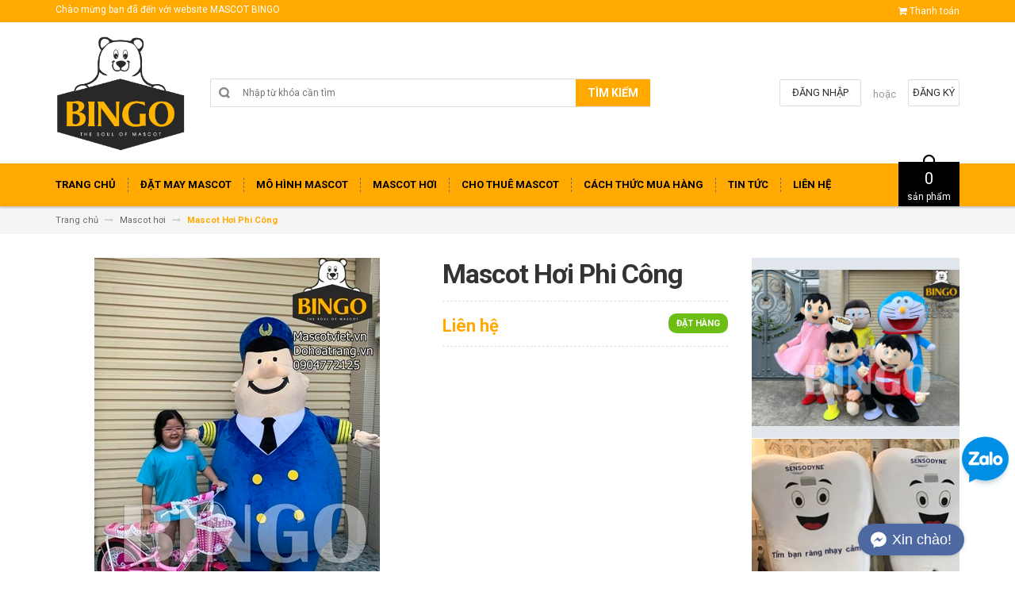

--- FILE ---
content_type: text/html; charset=utf-8
request_url: https://dohoatrang.vn/mascot-phi-cong
body_size: 21874
content:
<!DOCTYPE html>
<html lang="vi">
	<head>
		<meta charset="UTF-8" />
		<meta http-equiv="x-ua-compatible" content="ie=edge">
		<meta name="viewport" content="width=device-width, initial-scale=1, maximum-scale=1">
		<meta name="robots" content="noodp,index,follow" />
		<meta name="keywords" content="">
		<meta name='revisit-after' content='1 days' />			
		<title>
			Mascot Hơi Phi Công
			
			
			 | Xưởng may mascot-linh vật uy tín Hồ Chí Minh			
		</title>
		
			  <meta property="og:type" content="product">
			  <meta property="og:title" content="Mascot Hơi Phi C&#244;ng">
			  
			  <meta property="og:image" content="http://bizweb.dktcdn.net/thumb/grande/100/240/733/products/mascot-phi-cong-bingo-costumes-0904772125-2-jpg.jpg?v=1552638112413">
			  <meta property="og:image:secure_url" content="https://bizweb.dktcdn.net/thumb/grande/100/240/733/products/mascot-phi-cong-bingo-costumes-0904772125-2-jpg.jpg?v=1552638112413">
			  
			  <meta property="og:image" content="http://bizweb.dktcdn.net/thumb/grande/100/240/733/products/mascot-phi-cong-bingo-costumes-0904772125-3-jpg.jpg?v=1552638113017">
			  <meta property="og:image:secure_url" content="https://bizweb.dktcdn.net/thumb/grande/100/240/733/products/mascot-phi-cong-bingo-costumes-0904772125-3-jpg.jpg?v=1552638113017">
			  
			  <meta property="og:image" content="http://bizweb.dktcdn.net/thumb/grande/100/240/733/products/mascot-phi-cong-bingo-costumes-0904772125-4-jpg.jpg?v=1552638113577">
			  <meta property="og:image:secure_url" content="https://bizweb.dktcdn.net/thumb/grande/100/240/733/products/mascot-phi-cong-bingo-costumes-0904772125-4-jpg.jpg?v=1552638113577">
			  
			  <meta property="og:price:amount" content="0">
			  <meta property="og:price:currency" content="VND">
		

		
		<meta name="description" content="Bên cạnh những mẫu mascot động vật, thực vật hay mô hình sản phẩm thì mascot hơi phi công là một trong những mẫu mascot có thiết kế mới nhất của hệ thống Bingo . Vốn dĩ phi công là một trong những ngành nghề ít tiếp xúc với mọi người nên việc mô phỏng hình mẫu sản phẩm này mang lại sự mới lạ không ngờ. Mẫu mascot này c">
		
		<link rel="canonical" href="https://dohoatrang.vn/mascot-phi-cong">
		<link rel="icon" href="//bizweb.dktcdn.net/100/240/733/themes/570789/assets/favicon.png?1768620239885" type="image/x-icon" />

		

	<meta property="og:type" content="product">
	<meta property="og:title" content="Mascot Hơi Phi Công">
	
		<meta property="og:image" content="http://bizweb.dktcdn.net/thumb/grande/100/240/733/products/mascot-phi-cong-bingo-costumes-0904772125-2-jpg.jpg?v=1552638112413">
		<meta property="og:image:secure_url" content="https://bizweb.dktcdn.net/thumb/grande/100/240/733/products/mascot-phi-cong-bingo-costumes-0904772125-2-jpg.jpg?v=1552638112413">
	
		<meta property="og:image" content="http://bizweb.dktcdn.net/thumb/grande/100/240/733/products/mascot-phi-cong-bingo-costumes-0904772125-3-jpg.jpg?v=1552638113017">
		<meta property="og:image:secure_url" content="https://bizweb.dktcdn.net/thumb/grande/100/240/733/products/mascot-phi-cong-bingo-costumes-0904772125-3-jpg.jpg?v=1552638113017">
	
		<meta property="og:image" content="http://bizweb.dktcdn.net/thumb/grande/100/240/733/products/mascot-phi-cong-bingo-costumes-0904772125-4-jpg.jpg?v=1552638113577">
		<meta property="og:image:secure_url" content="https://bizweb.dktcdn.net/thumb/grande/100/240/733/products/mascot-phi-cong-bingo-costumes-0904772125-4-jpg.jpg?v=1552638113577">
	
	<meta property="og:price:amount" content="0">
	<meta property="og:price:currency" content="VND">

<meta property="og:description" content="Bên cạnh những mẫu mascot động vật, thực vật hay mô hình sản phẩm thì mascot hơi phi công là một trong những mẫu mascot có thiết kế mới nhất của hệ thống Bingo . Vốn dĩ phi công là một trong những ngành nghề ít tiếp xúc với mọi người nên việc mô phỏng hình mẫu sản phẩm này mang lại sự mới lạ không ngờ. Mẫu mascot này c">
<meta property="og:url" content="https://dohoatrang.vn/mascot-phi-cong">
<meta property="og:site_name" content="Xưởng may mascot-linh vật uy tín Hồ Chí Minh">

		<!-- HTML5 shim and Respond.js for IE8 support of HTML5 elements and media queries -->
		<!-- WARNING: Respond.js doesn't work if you view the page via file:// -->
		<!--[if lt IE 9]>
<script src="//oss.maxcdn.com/html5shiv/3.7.2/html5shiv.min.js"></script>
<script src="//oss.maxcdn.com/respond/1.4.2/respond.min.js"></script>
<![endif]-->
		<!-- CSS Style -->
		<link href="//maxcdn.bootstrapcdn.com/bootstrap/3.3.1/css/bootstrap.min.css" rel="stylesheet" type="text/css" media="all" />
		<link href="//maxcdn.bootstrapcdn.com/font-awesome/4.4.0/css/font-awesome.min.css" rel="stylesheet" type="text/css" media="all" />
		<link href="//fonts.googleapis.com/css?family=Open+Sans:300italic,400italic,600italic,700italic,800italic,300,700,800,400,600" rel="stylesheet" type="text/css" media="all" />
		<link href="//fonts.googleapis.com/css?family=Roboto:400,700&amp;amp;subset=vietnamese" rel="stylesheet" type="text/css" media="all" />


		<link href="//cdnjs.cloudflare.com/ajax/libs/owl-carousel/1.3.3/owl.carousel.min.css" rel="stylesheet" type="text/css" media="all" />
		<link href="//bizweb.dktcdn.net/100/240/733/themes/570789/assets/owl.theme.css?1768620239885" rel="stylesheet" type="text/css" media="all" />
		<link href="//bizweb.dktcdn.net/100/240/733/themes/570789/assets/styles.scss.css?1768620239885" rel="stylesheet" type="text/css" media="all" />
		
		<link href="//bizweb.dktcdn.net/100/240/733/themes/570789/assets/style_optimize.scss.css?1768620239885" rel="stylesheet" type="text/css" media="all" />

		<!-- JavaScript -->
		<script src="https://code.jquery.com/jquery-1.11.2.min.js" integrity="sha256-Ls0pXSlb7AYs7evhd+VLnWsZ/AqEHcXBeMZUycz/CcA=" crossorigin="anonymous"></script>
		
		<script src="//bizweb.dktcdn.net/100/240/733/themes/570789/assets/bootstrap.min.js?1768620239885" type="text/javascript"></script>
		<script src="//bizweb.dktcdn.net/100/240/733/themes/570789/assets/parallax.js?1768620239885" type="text/javascript"></script>
		<script src="//cdnjs.cloudflare.com/ajax/libs/owl-carousel/1.3.1/owl.carousel.min.js" type="text/javascript"></script>
		<script src="//cdnjs.cloudflare.com/ajax/libs/fancybox/2.1.5/jquery.fancybox.pack.js" type="text/javascript"></script>
		<script src="//bizweb.dktcdn.net/assets/themes_support/api.jquery.js" type="text/javascript"></script>
		<script src="//bizweb.dktcdn.net/100/240/733/themes/570789/assets/common.js?1768620239885" type="text/javascript"></script>
		<script src="//bizweb.dktcdn.net/100/240/733/themes/570789/assets/main.js?1768620239885" type="text/javascript"></script>
		<script src="//bizweb.dktcdn.net/100/240/733/themes/570789/assets/script_optimize.js?1768620239885" type="text/javascript"></script>

		<script type="text/javascript">
	Bizweb.updateCartFromForm = function(cart, cart_summary_id, cart_count_id) {
		if ((typeof cart_summary_id) === 'string') {
			var cart_summary = jQuery(cart_summary_id);
			if (cart_summary.length) {
				// Start from scratch.
				cart_summary.empty();
				// Pull it all out.        
				jQuery.each(cart, function(key, value) {
					if (key === 'items') {
						var table = jQuery(cart_summary_id);           
						if (value.length) {   
							jQuery('<ul class="list-item-cart"></ul>').appendTo(table);
							jQuery.each(value, function(i, item) {	
								var buttonQty = "";
								if(item.quantity == '1'){
									buttonQty = 'disabled';
								}else{
									buttonQty = '';
								}
								var link_img0 = Bizweb.resizeImage(item.image, 'small');
								if(link_img0=="null" || link_img0 =='' || link_img0 ==null){
									link_img0 = "//bizweb.dktcdn.net/thumb/small/100/240/733/themes/570789/assets/no-image.jpg?1768620239885";
								}
								var itemnamesliced = item.name;
								if(item.name.length > 100){
									itemnamesliced = item.name.slice(0,100) + '...';
								}
								jQuery(	'<li class="item productid-' + item.variant_id +'">'
									   +	'<div class="border_list">'
									   +		'<a class="product-image" href="' + item.url + '" title="' + item.name + '">'
									   +			'<img alt="'+  item.name  + '" src="' + link_img0 +  '"width="'+ '100' +'"\>'
									   +		'</a>'
									   +		'<div class="detail-item">'
									   +			'<div class="product-details">'
									   +				'<a href="javascript:;" data-id="'+ item.variant_id +'" title="Xóa" class="remove-item-cart"><i class="fa fa-times-circle" aria-hidden="true"></i>&nbsp;'
									   +				'</a>'
									   + '<p class="product-name"> <a href="' + item.url + '" title="' + item.name + '">' + itemnamesliced + '</a></p></div>'
									   + '<div class="product-details-bottom"><span class="price">' + Bizweb.formatMoney(item.price, "{{amount_no_decimals_with_comma_separator}}₫") + '</span>'
									   + '<div class="quantity-select qty_drop_cart">'
									   +	'Số lượng : ' + item.quantity 
									   +	'<input class="variantID" type="hidden" name="variantId" value="'+ item.variant_id +'">'
									   //+	'<input type="text" maxlength="12" min="0" class="input-text number-sidebar qty'+ item.variant_id +'" id="qty'+ item.variant_id +'" name="Lines" id="updates_'+ item.variant_id +'"  size="4" value="'+ item.quantity +'">'
									   +	'</div></div></div></li>').appendTo(table.children('.list-item-cart'));
							});
						}
						else {
							jQuery('<div class="no-item"><p>Không có sản phẩm nào trong giỏ hàng.</p></div>').appendTo(table);
						}
					}
				});
			}
		}
		updateCartDesc(cart);
	}

	Bizweb.updateCartPageForm = function(cart, cart_summary_id, cart_count_id) {
		if ((typeof cart_summary_id) === 'string') {
			var cart_summary = jQuery(cart_summary_id);
			if (cart_summary.length) {
				// Start from scratch.
				cart_summary.empty();
				// Pull it all out.        
				jQuery.each(cart, function(key, value) {
					if (key === 'items') {
						var table = jQuery(cart_summary_id);           
						if (value.length) {  
							var pageCart = 	'<div class="cart page_cart cart_des_page hidden-xs-down">'
							+					'<div class="col-lg-12">'
							+						'<div class="form-cart">'
							+							'<form action="/cart" method="post">'
							+								'<div class="table-cart">'
							+									'<table class="table">'
							+										'<thead>'
							+											'<tr style="background: #ffa901; color: #fff;">'
							+												'<th style="width:60px;">Xóa</th>'
							+												'<th style="width:190px;">Ảnh sản phẩm</th>'
							+												'<th style="min-width:150px;">Tên sản phẩm</th>'
							+												'<th style="width:150px; text-align:center">Giá</th>'
							+												'<th style="width:100px;">Số lượng</th>'
							+												'<th style="width:150px;">Thành tiền</th>'
							+											'</tr>'
							+										'</thead>'
							+										'<tbody>'
							+										'</tbody>'
							+									'</table>'
							+								'</div>'
							+							'</form>'
							+						'</div>'
							+					'</div>'; 
							var pageCartCheckout =	'<div class="col-lg-5">'
							+							'<div class="form-cart-button mtb">'
							+								'<div class="">'
							+									'<a href="/collections/all" class="form-cart-continue">Tiếp tục mua hàng</a>'
							+								'</div>'
							+							'</div>'
							+						'</div>'
							+						'<div class="col-lg-5 col-lg-offset-2 bg_cart">'
							+							'<div class="table-total">'
							+								'<table class="table ">'
							+									'<tr>'
							+										'<td>Tổng giá sản phẩm</td>'
							+										'<td class="txt-right totals_price">' + Bizweb.formatMoney(cart.total_price, "{{amount_no_decimals_with_comma_separator}}₫") + '</td>'
							+									'</tr>'
							+									'<tr>'
							+										'<td>Tiền vận chuyển</td>'
							+										'<td class="txt-right">Tính khi thanh toán</td>'
							+									'</tr>'
							+									'<tr>'
							+										'<td>TỔNG TIỀN THANH TOÁN</td>'
							+										'<td class="txt-right totals_price">' + Bizweb.formatMoney(cart.total_price, "{{amount_no_decimals_with_comma_separator}}₫") + '</td>'
							+									'</tr>'
							+								'</table>'
							+							'</div>'
							+							'<a onclick="window.location.href=\'/checkout\'" class="btn-checkout-cart">Thanh toán ngay</a>'
							+						'</div>';
							jQuery(pageCart).appendTo(table);
							jQuery.each(value, function(i, item) {
								var buttonQty = "";
								if(item.quantity == '1'){
									buttonQty = 'disabled';
								}else{
									buttonQty = '';
								}
								var link_img1 = Bizweb.resizeImage(item.image, 'compact');
								if(link_img1=="null" || link_img1 =='' || link_img1 ==null){
									link_img1 = "//bizweb.dktcdn.net/thumb/compact/100/240/733/themes/570789/assets/no-image.jpg?1768620239885";
								}
								var pageCartItem = 	'<tr class="productid-' + item.variant_id +'">'
								+						'<td>'
								+							'<a class="button remove-item remove-item-cart" title="Xóa" href="javascript:;" data-id="'+ item.variant_id +'"><i class="fa fa-times" aria-hidden="true"></i></a>'
								+						'</td>'
								+						'<td class="cartImg">'
								+							'<a href="' + item.url + '" title="' + item.name + '">'
								+								'<img alt="' + item.name + item.variant_title + '" src="' + link_img1 +  '" alt="' + item.name + '">'
								+							'</a>'
								+						'</td>'
								+						'<td class="title_cart">'
								+							'<a href="' + item.url + '">' + item.name + '</a><br><span class="variant-title">' + item.variant_title + '</span>'
								+						'</td>'
								+						'<td class="price_cart tRight">'+ Bizweb.formatMoney(item.price, "{{amount_no_decimals_with_comma_separator}}₫")
								+						'</td>'
								+						'<td class="input_qty_pr cart-quantity tRight">'
								+							'<input class="variantID" type="hidden" name="variantId" value="'+ item.variant_id +'">'
								+							'<button onClick="var result = document.getElementById(\'qtyItemc'+ item.variant_id +'\'); var qtyItemc'+ item.variant_id +' = result.value; if( !isNaN( qtyItemc'+ item.variant_id +' )) result.value++;return false;" class="increase_pop items-count btn-plus" type="button"><i class="fa fa-caret-up" aria-hidden="true"></i></button><button onClick="var result = document.getElementById(\'qtyItemc'+ item.variant_id +'\'); var qtyItemc'+ item.variant_id +' = result.value; if( !isNaN( qtyItemc'+ item.variant_id +' ) &amp;&amp; qtyItemc'+ item.variant_id +' &gt; 1 ) result.value--;return false;" ' + buttonQty + ' class="reduced_pop items-count btn-minus" type="button"><i class="fa fa-caret-down" aria-hidden="true"></i></button>'
								+							'<input type="text" maxlength="12" min="1" class="input-text number-sidebar input_pop input_pop qtyItemc'+ item.variant_id +'" id="qtyItemc'+ item.variant_id +'" name="Lines" id="updates_'+ item.variant_id +'" size="4" value="'+ item.quantity +'" disabled>'
								+						'</td>'
								+						'<td class="price_cart2 tRight">'+ Bizweb.formatMoney(item.price * item.quantity, "{{amount_no_decimals_with_comma_separator}}₫")
								+						'</td>'
								+					'</tr>';

								jQuery(pageCartItem).appendTo(table.find('tbody'));
								if(item.variant_title == 'Default Title'){
									$('.variant-title').hide();
								}
							}); 
							jQuery(pageCartCheckout).appendTo(table.children('.page_cart'));
						}else {
							jQuery(	'<div class="col-lg-12 col-md-12 col-sm-12 col-xs-12">'
								   +	'<div class="style-form">'
								   +		'<h2>Không có sản phẩm nào trong giỏ hàng</h2>'
								   +		'<a href="/collections/all" class="form-cart-continue">Tiếp tục mua hàng</a>'
								   +	'</div>'
								   +'</div>').appendTo(table);
							jQuery('.bg-cart-page').css('min-height', 'auto');
						}
					}
				});
			}
		}
		jQuery('.total-price').html(Bizweb.formatMoney(cart.total_price, "{{amount_no_decimals_with_comma_separator}}₫"));
		updateCartDesc(cart);
		jQuery('#wait').hide();
	}

	Bizweb.updateCartPageFormMobile = function(cart, cart_summary_id, cart_count_id) {
		if ((typeof cart_summary_id) === 'string') {
			var cart_summary = jQuery(cart_summary_id);
			if (cart_summary.length) {
				// Start from scratch.
				cart_summary.empty();
				// Pull it all out.        
				jQuery.each(cart, function(key, value) {
					if (key === 'items') {
						var table = jQuery(cart_summary_id);           
						if (value.length) {  
							var pageCart = 	'<div class="cart_mb cart_ct_mobile">'
							+			 		'<div class="cart_mobile_content">'
							+						'<form action="/cart" method="post" novalidate></form>'
							+						'<div class="body-item"></div>'
							+					'</div>'
							+				'</div>';
							var pageCartCheckout = 	'<div class="row">'
							+				'<div class="col-lg-5">'
							+					'<div class="form-cart-button mta">'
							+						'<div class="">'
							+							'<a href="/collections/all" class="form-cart-continue">Tiếp tục mua hàng</a>'
							+						'</div>'
							+					'</div>'
							+				'</div>'
							+ 				'<div class="col-lg-5 col-lg-offset-2 bg_cart">'
							+					'<div class="table-total">'
							+						'<table class="table ">'
							+ 							'<tr>'
							+								'<td>Tổng giá sản phẩm</td>'
							+								'<td class="txt-right totals_price">' + Bizweb.formatMoney(cart.total_price, "{{amount_no_decimals_with_comma_separator}}₫") + '</td>'
							+							'</tr>'
							+ 							'<tr>'
							+								'<td>Tiền vận chuyển</td>'
							+								'<td class="txt-right">Tính khi thanh toán</td>'
							+							'</tr>'
							+ 							'<tr>'
							+								'<td>TỔNG TIỀN THANH TOÁN</td>'
							+								'<td class="txt-right totals_price">' + Bizweb.formatMoney(cart.total_price, "{{amount_no_decimals_with_comma_separator}}₫") + '</td>'
							+							'</tr>'
							+						'</table>'
							+					'</div>'
							+					'<a onclick="window.location.href=\'/checkout\'" class="btn-checkout-cart">Thanh toán ngay</a>'
							+				'</div>'
							+			'</div>';
							jQuery(pageCart).appendTo(table);
							jQuery.each(value, function(i, item) {
								var buttonQty = "";
								if(item.quantity == '1'){
									buttonQty = 'disabled';
								}else{
									buttonQty = '';
								}
								var link_img2 = Bizweb.resizeImage(item.image, 'compact');
								if(link_img2 == "null" || link_img2 =='' || link_img2 == null ){
									link_img2 = "//bizweb.dktcdn.net/thumb/compact/100/240/733/themes/570789/assets/no-image.jpg?1768620239885";
								}
								var ww = $(window).width();
								var itemname = item.name;
								if (ww >= 480){
									if (itemname.length > 100){
										itemname = item.name.slice(0,100) + '...';
									}
								} else if (ww >= 375 && ww < 480){
									if (itemname.length > 70){
										itemname = item.name.slice(0,70) + '...';
									}
								} else {
									if (itemname.length > 40){
										itemname = item.name.slice(0,40) + '...';
									}
								}

								$(window).on('resize', function(){
									if (ww >= 480){
										if (itemname.length > 100){
											itemname = item.name.slice(0,100) + '...';
										}
									} else if (ww >= 375 && ww < 480){
										if (itemname.length > 70){
											itemname = item.name.slice(0,70) + '...';
										}
									} else {
										if (itemname.length > 40){
											itemname = item.name.slice(0,40) + '...';
										}
									}
								});

								var pageCartItem = 	'<div class="item_cart productid-' + item.variant_id +'">'
								+						'<div class="image_cart_mobile">'
								+							'<a title="' + item.name + '" href="' + item.url + '">'
								+								'<img alt="' + item.name + '" src="' + link_img2 +  '">'
								+							'</a>'
								+						'</div>'
								+						'<div class="name_item_cart">'
								+							'<h3>'
								+								'<a href="' + item.url + '" title="' + item.name + '">' + itemname + '</a>'
								+							'</h3>'
								+							'<span class="variant-title">' + item.variant_title + '</span>'
								+ 							'<span class="item-price">Giá : '
								+								'<span class="price">' + Bizweb.formatMoney(item.price, "{{amount_no_decimals_with_comma_separator}}₫") + '</span>'
								+							'</span>'
								+						'</div>'
								+ 					'<div class="slg_cart">'
								+						'<div class="qty_mb">'
								+							'<input class="variantID" type="hidden" name="variantId" value="'+ item.variant_id +'">'
								+							'<input type="text" maxlength="12" min="0" class="input-text number-sidebar qtymb'+ item.variant_id +'" id="qtymb'+ item.variant_id +'" name="Lines" id="updates_'+ item.variant_id +'" size="4" value="'+ item.quantity +'">'
								+ 							'<a class="remove-item-cart" href="javascript:;" data-id="'+ item.variant_id +'" title="Xoá" style="display:block;margin:5px 0px 5px 10px; color:#111;">'
								+								'<i class="fa fa-times" aria-hidden="true"></i>'
								+							'</a>'
								+							'<button onClick="var result = document.getElementById(\'qtymb'+ item.variant_id +'\'); var qtymb'+ item.variant_id +' = result.value; if( !isNaN( qtymb'+ item.variant_id +' )) result.value++;return false;" class="btn_increase increase items-count btn-plus" type="button">'
								+								'<i class="button_item fa fa-caret-up" aria-hidden="true"></i>'
								+							'</button>'
								+							'<button onClick="var result = document.getElementById(\'qtymb'+ item.variant_id +'\'); var qtymb'+ item.variant_id +' = result.value; if( !isNaN( qtymb'+ item.variant_id +' ) &amp;&amp; qtymb'+ item.variant_id +' &gt; 1 ) result.value--;return false;" class="btn_reduced reduced items-count btn-minus" ' + buttonQty + ' type="button">'
								+								'<i class="button_item fa fa-caret-down" aria-hidden="true"></i>'
								+							'</button>'
								+						'</div>'
								+					'</div>'
								+				'</div>';
								jQuery(pageCartItem).appendTo(table.find('.body-item'));
								if(item.variant_title == 'Default Title'){
									$('.variant-title').hide();
								}
							}); 
							jQuery(pageCartCheckout).appendTo(table.children('.cart_mb'));
						}
					}
				});
			}
		}
		updateCartDesc(cart);
		jQuery('#wait').hide();
	}

	Bizweb.updateCartPopupForm = function(cart, cart_summary_id, cart_count_id) {
		if ((typeof cart_summary_id) === 'string') {
			var cart_summary = jQuery(cart_summary_id);
			if (cart_summary.length) {
				// Start from scratch.
				cart_summary.empty();
				// Pull it all out.        
				jQuery.each(cart, function(key, value) {
					if (key === 'items') {
						var table = jQuery(cart_summary_id);           
						if (value.length) { 
							jQuery.each(value, function(i, item) {
								var src = Bizweb.resizeImage(item.image, 'small');
								if(src == null){
									src = "//bizweb.dktcdn.net/thumb/small/100/240/733/themes/570789/assets/no-image.jpg?1768620239885";
								}
								var buttonQty = "";
								if(item.quantity == '1'){
									buttonQty = 'disabled';
								}else{
									buttonQty = '';
								}
								var pageCartItem = '<div class="item-popup productid-' + item.variant_id +'"><div style="width: 80%;" class="text-left"><div class="item-image">'
								+ '<a class="product-image" href="' + item.url + '" title="' + item.name + '"><img alt="'+  item.name  + '" src="' + src +  '"width="'+ '100' +'"\></a><p class="item-remove"><a href="javascript:;" class="remove-item-cart" title="Xóa" data-id="'+ item.variant_id +'"><i class="fa fa-times-circle"></i> Xóa</a></p>'
								+ '</div><div class="item-info"><p class="item-name"><a href="' + item.url + '" title="' + item.name + '">' + item.title + '</a></p>'								
								+ '<p class="variant-tit">'+  item.variant_title +'</p></div></div>'
								+ '<div style="width: 20%;" class="text-right"><div class="item-price"><span class="price">' + Bizweb.formatMoney(item.price, "{{amount_no_decimals_with_comma_separator}}₫") + '</span>'
								+ '</div>'
								+ '<div class="fixab"><input class="variantID" type="hidden" name="variantId" value="'+ item.variant_id +'">'
								+ '<input type="text" maxlength="12" min="0" class="input-text number-sidebar qtyItem'+ item.variant_id +'" id="qtyItem'+ item.variant_id +'" name="Lines" id="updates_'+ item.variant_id +'" size="4" value="'+ item.quantity +'" disabled>'
								+ '</div>'
								+ '</div>';
								jQuery(pageCartItem).appendTo(table);
								var itemvariant = $('.productid-'+item.variant_id+' .variant-tit').text();
								if (itemvariant == 'Default Title'){
									$('.productid-'+item.variant_id+' .variant-tit').hide();
								}
								$('.link_product').text();
							}); 
						}
					}
				});
			}
		}
		jQuery('.total-price').html(Bizweb.formatMoney(cart.total_price, "{{amount_no_decimals_with_comma_separator}}₫"));
		updateCartDesc(cart);
	}

	function updateCartDesc(data){
		var $cartPrice = Bizweb.formatMoney(data.total_price, "{{amount_no_decimals_with_comma_separator}}₫"),
			$cartMobile = $('#header .cart-mobile .quantity-product'),
			$cartDesktop = $('.count_item_pr'),
			$cartDesktopList = $('.cart-box #cart-total');
		switch(data.item_count){
			case 0:
				$cartMobile.text('0');
				$cartDesktop.text('0');
				$cartDesktopList.html('<strong>0</strong> <span class="hidden-xs">sản phẩm</span>');
				break;
			case 1:
				$cartMobile.text('1');
				$cartDesktop.text('1');
				$cartDesktopList.html('<strong>1</strong> <span class="hidden-xs">sản phẩm</span>');
				break;
			default:
				$cartMobile.text(data.item_count);
				$cartDesktop.text(data.item_count);
				$cartDesktopList.html('<strong>'+data.item_count+'</strong> <span class="hidden-xs">sản phẩm</span>');
				break;
		}
		$('.top-cart-content .top-subtotal .price, aside.sidebar .block-cart .subtotal .price').html($cartPrice);
		$('.cart .shopping-cart-table-total .price').html($cartPrice)
		$('.popup-total .total-price').html($cartPrice);
		$('.table-total .totals_price').html($cartPrice);
		$('.header-cart-price .totals_price_mobile').html($cartPrice);
	}

	Bizweb.onCartUpdate = function(cart) {
		Bizweb.updateCartFromForm(cart, '.mini-products-list');
		Bizweb.updateCartPopupForm(cart, '#popup-cart-desktop .tbody-popup');
		
		 };

		 Bizweb.onCartUpdateClick = function(cart, variantId) {			
			 jQuery.each(cart, function(key, value) {
				 if (key === 'items') {    
					 jQuery.each(value, function(i, item) {	
						 if(item.variant_id == variantId){
							 $('.productid-'+variantId).find('.price_cart2').html(Bizweb.formatMoney(item.price * item.quantity, "{{amount_no_decimals_with_comma_separator}}₫"));
							 $('.productid-'+variantId).find('.items-count').prop("disabled", false);
							 $('.productid-'+variantId).find('.number-sidebar').prop("disabled", false);
							 $('.productid-'+variantId +' .number-sidebar').val(item.quantity);
							 if(item.quantity == '1'){
								 $('.productid-'+variantId).find('.items-count.btn-minus').prop("disabled", true);
							 }
						 }
					 });
				 }
			 });
			 updateCartDesc(cart);
		 }

		 Bizweb.onCartRemoveClick = function(cart, variantId) {
			 jQuery.each(cart, function(key, value) {
				 if (key === 'items') {    
					 jQuery.each(value, function(i, item) {	
						 if(item.variant_id == variantId){
							 $('.productid-'+variantId).remove();
						 }
					 }); 
				 }
			 });
			 updateCartDesc(cart);
		 }

		 $(window).ready(function(){
			 $.ajax({
				 type: 'GET',
				 url: '/cart.js',
				 async: false,
				 cache: false,
				 dataType: 'json',
				 success: function (cart){
					 Bizweb.updateCartPopupForm(cart, '#popup-cart-desktop .tbody-popup'); 
					 
					  }
					 });
				 });

</script>
		<script src="//bizweb.dktcdn.net/100/240/733/themes/570789/assets/cs.script.js?1768620239885" type="text/javascript"></script>
		<link href="//bizweb.dktcdn.net/100/240/733/themes/570789/assets/popup-cart.scss.css?1768620239885" rel="stylesheet" type="text/css" media="all" />

<div id="popup-cart" class="modal fade" role="dialog">
	<div id="popup-cart-desktop" class="clearfix">
		<div class="title-popup-cart">
			<span class="pop-title"><i class="fa fa-check check" aria-hidden="true"></i> Sản phẩm <span class="cart-popup-name"></span> đã thêm vào giỏ hàng</span>
			<div class="content-popup-cart">
				<div class="tbody-popup">
				</div>
				<div class="tfoot-popup">
					<div class="tfoot-popup-1 clearfix">
						<div class="pull-left popup-ship">
						</div>
						<div class="pull-right popup-total">
							<p>Tổng tiền: <span class="total-price"></span></p>
						</div>
						<a href="/collections/all" class="button btn-continue" title="Tiếp tục mua hàng"><span><i class="fa fa-caret-left" aria-hidden="true"></i> Tiếp tục mua hàng</span></a>
					</div>
					<div class="tfoot-popup-2 clearfix">
						<a class="button btn-proceed-checkout" title="Tiến hành đặt hàng" href="/checkout"><span>Tiến hành đặt hàng</span></a>
					</div>
				</div>
			</div>
			<a title="Close" class="quickview-close close-window" href="javascript:;" onclick="$('#popup-cart').modal('hide');"><i class="fa  fa-close"></i></a>
		</div>
	</div>

</div>
<div id="myModal" class="modal fade" role="dialog">
</div>

		

		<script>
	var Bizweb = Bizweb || {};
	Bizweb.store = 'dohoatrang.mysapo.net';
	Bizweb.id = 240733;
	Bizweb.theme = {"id":570789,"name":"Accent","role":"main"};
	Bizweb.template = 'product';
	if(!Bizweb.fbEventId)  Bizweb.fbEventId = 'xxxxxxxx-xxxx-4xxx-yxxx-xxxxxxxxxxxx'.replace(/[xy]/g, function (c) {
	var r = Math.random() * 16 | 0, v = c == 'x' ? r : (r & 0x3 | 0x8);
				return v.toString(16);
			});		
</script>
<script>
	(function () {
		function asyncLoad() {
			var urls = ["//bwstatistics.sapoapps.vn/genscript/script.js?store=dohoatrang.mysapo.net","//static.zotabox.com/d/8/d8e9d07be14326ab2ceea4818de8adc6/widgets.js?store=dohoatrang.mysapo.net","//promotionpopup.sapoapps.vn/genscript/script.js?store=dohoatrang.mysapo.net"];
			for (var i = 0; i < urls.length; i++) {
				var s = document.createElement('script');
				s.type = 'text/javascript';
				s.async = true;
				s.src = urls[i];
				var x = document.getElementsByTagName('script')[0];
				x.parentNode.insertBefore(s, x);
			}
		};
		window.attachEvent ? window.attachEvent('onload', asyncLoad) : window.addEventListener('load', asyncLoad, false);
	})();
</script>


<script>
	window.BizwebAnalytics = window.BizwebAnalytics || {};
	window.BizwebAnalytics.meta = window.BizwebAnalytics.meta || {};
	window.BizwebAnalytics.meta.currency = 'VND';
	window.BizwebAnalytics.tracking_url = '/s';

	var meta = {};
	
	meta.product = {"id": 13958159, "vendor": "Mascotviet", "name": "Mascot Hơi Phi Công",
	"type": "trang phục hóa trang", "price": 0 };
	
	
	for (var attr in meta) {
	window.BizwebAnalytics.meta[attr] = meta[attr];
	}
</script>

	
		<script src="/dist/js/stats.min.js?v=96f2ff2"></script>
	












		<link href="//bizweb.dktcdn.net/100/240/733/themes/570789/assets/bw-statistics-style.css?1768620239885" rel="stylesheet" type="text/css" media="all" />
		<meta name="google-site-verification" content="OsweHVyAKu1xXBNwBj9VyR8cG3S9C9hyyxEycVYloow" />

	</head>

	<body class="cms-index-index">
		<script type="application/ld+json">
{
  "@context": "https://schema.org",
  "@type": "Organization",
  "name": "Đồ Hóa Trang",
  "alternateName": "dohoatrang",
  "url": "https://dohoatrang.vn/",
  "logo": "https://bizweb.dktcdn.net/100/240/733/themes/570789/assets/logo.png?1652358975091",
  "contactPoint": {
    "@type": "ContactPoint",
    "telephone": "0904772125",
    "contactType": "",
    "areaServed": "VN",
    "availableLanguage": "Vietnamese"
  },
  "sameAs": [
    "https://www.facebook.com/dohoatrang.vn",
    "https://www.pinterest.com/MascotBingoCostumes/",
    "https://dohoatrangbingo.blogspot.com/",
    "https://twitter.com/BingoMascot",
    "https://dohoatrang.tumblr.com/",
    "https://www.youtube.com/channel/UCaYNbjp4wAgJQq-VJhtJLwQ/about",
    "https://500px.com/p/dohoatrang",
    "https://www.goodreads.com/dohoatrang",
    "https://www.flickr.com/people/dohoatrang/",
    "https://dribbble.com/dohoatrang/about",
    "https://angel.co/u/dohoatrang"
  ]
}
</script>
<script type="application/ld+json">
{
  "@context": "https://schema.org",
  "@type": "LocalBusiness",
  "name": "MASCOT BINGO",
  "image": "https://lh5.googleusercontent.com/p/AF1QipOEpyrRGp6YioPRpGmFu3lXFC7LcDbeiDYxh0GD=w408-h326-k-no",
  "@id": "https://dohoatrang.vn/",
  "url": "https://dohoatrang.vn/",
  "telephone": "0904772125",
  "priceRange": "10000",
  "address": {
    "@type": "PostalAddress",
    "streetAddress": "435/35A Đ. Lê Văn Thọ, Phường 9, Gò Vấp, Thành phố Hồ Chí Minh",
    "addressLocality": "Hồ Chí Minh",
    "postalCode": "700000",
    "addressCountry": "VN"
  },
  "geo": {
    "@type": "GeoCoordinates",
    "latitude": 10.8483228,
    "longitude": 106.6560505
  },
  "openingHoursSpecification": {
    "@type": "OpeningHoursSpecification",
    "dayOfWeek": [
      "Monday",
      "Tuesday",
      "Wednesday",
      "Thursday",
      "Friday",
      "Saturday",
      "Sunday"
    ],
    "opens": "08:00",
    "closes": "19:00"
  },
  "sameAs": [
    "https://www.youtube.com/channel/UCaYNbjp4wAgJQq-VJhtJLwQ/about",
    "https://dohoatrang.tumblr.com/",
    "https://500px.com/p/dohoatrang",
    "https://www.goodreads.com/dohoatrang",
    "https://www.flickr.com/people/dohoatrang/",
    "https://dribbble.com/dohoatrang/about",
    "https://vndohoatrang.wordpress.com/",
    "https://en.gravatar.com/vndohoatrang",
    "https://myspace.com/dohoatrang",
    "https://soundcloud.com/dohoatrang",
    "https://www.twitch.tv/dohoatrang/about"
  ] 
}
</script>
		<div class="page">
			<!-- Header -->
<header class="header-container">
	<div class="header-top">
		<div class="container">
			<div class="row">
				<!-- Header Language -->
				<div class="col-sm-6 hidden-xs">
					<div class="welcome-msg">Chào mừng bạn đã đến với website MASCOT BINGO</div>
				</div>
				<div class="col-sm-6 col-xs-12">
					<!-- Header Top Links -->
					<div class="toplinks">
						<div class="links">
							
							<div class="check">
								<a title="Thanh toán" href="/checkout">
									<i class="fa fa-shopping-cart"></i> <span>Thanh toán</span>
								</a>
							</div>
						</div>
					</div>
					<!-- End Header Top Links -->
				</div>
			</div>
		</div>
	</div>
	<div class="header container">
		<div class="row">
			<div class="col-lg-2 col-sm-3 col-md-2 col-xs-12">
				
				<!-- Header Logo -->
				<a class="logo" title="Xưởng may mascot-linh vật uy tín Hồ Chí Minh" href="/"><img alt="Xưởng may mascot-linh vật uy tín Hồ Chí Minh" src="//bizweb.dktcdn.net/100/240/733/themes/570789/assets/logo.png?1768620239885"></a>
				<!-- End Header Logo -->
					

			</div>
			<div class="col-lg-6 col-sm-5 col-md-6 col-xs-12">
				<!-- Search-col -->
				<div class="search-box">
					<form action="/search" method="get" id="search_mini_form">
						<input type="text" placeholder="Nhập từ khóa cần tìm" value="" maxlength="70" class="" name="query" id="search">
						<button id="submit-button" class="search-btn-bg" type="submit"><span>Tìm kiếm</span></button>
					</form>
				</div>
				<!-- End Search-col -->
			</div>
			<!-- Top Cart -->
			<div class="col-lg-4 col-sm-4 col-md-4 col-xs-12">

				
				<div class="signup"><a title="Đăng ký" href="/account/register"><span>Đăng ký</span></a></div>
				<span class="or hidden-xs hidden-sm"> hoặc </span>
				<div class="login"><a title="Đăng nhập" href="/account/login"><span>Đăng nhập</span></a></div>
				
			</div>
			<!-- End Top Cart -->
		</div>
	</div>
</header>
<!-- end header -->
<!-- Navbar -->
<nav>
	<div class="container">
		<div class="nav-inner">
			<!-- mobile-menu -->
			<div class="hidden-desktop" id="mobile-menu">
				<ul class="navmenu">
					<li>
						<div class="menutop">
							<div class="toggle"> <span class="icon-bar"></span> <span class="icon-bar"></span> <span class="icon-bar"></span></div>
							<h2>Menu</h2>
						</div>
						<ul style="display:none;" class="submenu">
							<li>
								<ul class="topnav">
									
									
									<li class="level0 level-top parent">
										<a href="/"> <span>TRANG CHỦ</span> </a>
										<ul class="level0">
											
											
											<li class="level1"><a href="/gioi-thieu"><span>Giới thiệu</span></a></li>
											
											
										</ul>
									</li>
									
									
									
									<li class="level0 level-top parent">
										<a href="/huong-dan-dat-may-mascot"> <span>ĐẶT MAY MASCOT</span> </a>
										<ul class="level0">
											
										</ul>
									</li>
									
									
									
									<li class="level0 level-top parent">
										<a href="/collections/all"> <span>MÔ HÌNH MASCOT</span> </a>
										<ul class="level0">
											
											
											<li class="level1"><a href="/mo-hinh-trung-bay"><span>Mô hình trưng bày</span></a></li>
											
											
											
											<li class="level1"><a href="/mascot-mo-hinh-san-pham"><span>Mascot mô hình sản phẩm</span></a></li>
											
											
											
											<li class="level1"><a href="/mascot-hinh-nguoi"><span>Mascot​ hình người</span></a></li>
											
											
											
											<li class="level1"><a href="/mascot-nhan-vat-hoat-hinh"><span>Mascot nhân vật hoạt hình</span></a></li>
											
											
											
											<li class="level1"><a href="/mascot-dong-vat"><span>Mascot động vật</span></a></li>
											
											
											
											<li class="level1"><a href="/mascot-thuc-vat"><span>Mascot thực vật</span></a></li>
											
											
											
											<li class="level1"><a href="/trang-phuc-thu-ho-mat"><span>Trang phục thú hở mặt</span></a></li>
											
											
											
											<li class="level1"><a href="/trang-phuc-chu-he"><span>Trang phục chú hề</span></a></li>
											
											
											
											<li class="level1"><a href="/trang-phuc-hoa-trang"><span>Trang phục hóa trang</span></a></li>
											
											
											
											<li class="level1"><a href="/mascot-moi"><span>Mascot mới</span></a></li>
											
											
											
											<li class="level1"><a href="/mascot-ban-chay"><span>Mascot bán chạy</span></a></li>
											
											
										</ul>
									</li>
									
									
									
									<li class="level0 level-top parent">
										<a href="/mascot-hoi" class="level-top"> <span>MASCOT HƠI</span> </a>
									</li>
									
									
									
									<li class="level0 level-top parent">
										<a href="/cho-thue-mascot-1" class="level-top"> <span>CHO THUÊ MASCOT</span> </a>
									</li>
									
									
									
									<li class="level0 level-top parent">
										<a href="/huong-dan" class="level-top"> <span>CÁCH THỨC MUA HÀNG</span> </a>
									</li>
									
									
									
									<li class="level0 level-top parent">
										<a href="/tin-tuc"> <span>TIN TỨC</span> </a>
										<ul class="level0">
											
											
											<li class="level1"><a href="/tai-sao-nen-may-mascot-tai-bingo"><span>Tại sao nên may mascot tại BINGO</span></a></li>
											
											
										</ul>
									</li>
									
									
									
									<li class="level0 level-top parent">
										<a href="/lien-he" class="level-top"> <span>Liên hệ</span> </a>
									</li>
									
									
								</ul>
							</li>
						</ul>
					</li>
				</ul>
				<!--navmenu-->
			</div>
			<!--End mobile-menu -->

			
			<!-- Header Logo -->
			<a class="logo-small" title="Xưởng may mascot-linh vật uy tín Hồ Chí Minh" href="/"><img alt="Xưởng may mascot-linh vật uy tín Hồ Chí Minh" src="//bizweb.dktcdn.net/100/240/733/themes/570789/assets/logo-small.png?1768620239885"></a>
			<!-- End Header Logo -->
				

			<ul id="nav" class="hidden-sm">
				
				
				<li class="level0 drop-menu"><a href="/"><span>TRANG CHỦ</span> </a>
					<ul class="level1">
						
						
						<li class="level1">
							<a href="/gioi-thieu">
								<span>Giới thiệu</span>
							</a>
						</li>
						
						
					</ul>
				</li>
				
				
				
				<li class="level0 drop-menu"><a href="/huong-dan-dat-may-mascot"><span>ĐẶT MAY MASCOT</span> </a>
					<ul class="level1">
						
					</ul>
				</li>
				
				
				
				<li class="level0 drop-menu"><a href="/collections/all"><span>MÔ HÌNH MASCOT</span> </a>
					<ul class="level1">
						
						
						<li class="level1">
							<a href="/mo-hinh-trung-bay">
								<span>Mô hình trưng bày</span>
							</a>
						</li>
						
						
						
						<li class="level1">
							<a href="/mascot-mo-hinh-san-pham">
								<span>Mascot mô hình sản phẩm</span>
							</a>
						</li>
						
						
						
						<li class="level1">
							<a href="/mascot-hinh-nguoi">
								<span>Mascot​ hình người</span>
							</a>
						</li>
						
						
						
						<li class="level1">
							<a href="/mascot-nhan-vat-hoat-hinh">
								<span>Mascot nhân vật hoạt hình</span>
							</a>
						</li>
						
						
						
						<li class="level1">
							<a href="/mascot-dong-vat">
								<span>Mascot động vật</span>
							</a>
						</li>
						
						
						
						<li class="level1">
							<a href="/mascot-thuc-vat">
								<span>Mascot thực vật</span>
							</a>
						</li>
						
						
						
						<li class="level1">
							<a href="/trang-phuc-thu-ho-mat">
								<span>Trang phục thú hở mặt</span>
							</a>
						</li>
						
						
						
						<li class="level1">
							<a href="/trang-phuc-chu-he">
								<span>Trang phục chú hề</span>
							</a>
						</li>
						
						
						
						<li class="level1">
							<a href="/trang-phuc-hoa-trang">
								<span>Trang phục hóa trang</span>
							</a>
						</li>
						
						
						
						<li class="level1">
							<a href="/mascot-moi">
								<span>Mascot mới</span>
							</a>
						</li>
						
						
						
						<li class="level1">
							<a href="/mascot-ban-chay">
								<span>Mascot bán chạy</span>
							</a>
						</li>
						
						
					</ul>
				</li>
				
				
				
				<li class="level0"><a href="/mascot-hoi"><span>MASCOT HƠI</span> </a></li>
				
				
				
				<li class="level0"><a href="/cho-thue-mascot-1"><span>CHO THUÊ MASCOT</span> </a></li>
				
				
				
				<li class="level0"><a href="/huong-dan"><span>CÁCH THỨC MUA HÀNG</span> </a></li>
				
				
				
				<li class="level0 drop-menu"><a href="/tin-tuc"><span>TIN TỨC</span> </a>
					<ul class="level1">
						
						
						<li class="level1">
							<a href="/tai-sao-nen-may-mascot-tai-bingo">
								<span>Tại sao nên may mascot tại BINGO</span>
							</a>
						</li>
						
						
					</ul>
				</li>
				
				
				
				<li class="level0"><a href="/lien-he"><span>Liên hệ</span> </a></li>
				
				

			</ul>
			<div class="top-cart-contain">
				<div class="mini-cart">
					<div data-toggle="dropdown" data-hover="dropdown" class="basket dropdown-toggle">
						<a href="#">
							<div class="cart-box"><span id="cart-total"><strong></strong> <span class="hidden-xs">sản phẩm</span> </span></div>
						</a>
					</div>
					<div >
						<div class="top-cart-content arrow_box hidden-xs hidden-sm">
							<div class="block-subtitle">Các sản phẩm đã được mua</div>
							<ul id="cart-sidebar" class="mini-products-list">
							</ul>
							<div class="top-subtotal">Tổng tiền: <span class="price"></span></div>
							<div class="actions">
								<a class="btn-checkout" href="/checkout"><span>Thanh toán</span></a>
								<a class="view-cart" href="/cart"><span>Giỏ hàng</span></a>
							</div>
						</div>
					</div>
				</div>
				<div id="ajaxconfig_info">
					<a href="#/"></a>
					<input value="" type="hidden">
					<input id="enable_module" value="1" type="hidden">
					<input class="effect_to_cart" value="1" type="hidden">
					<input class="title_shopping_cart" value="Go to shopping cart" type="hidden">
				</div>
			</div>
		</div>
	</div>
</nav>

<!-- end nav -->
<div id="add_succes" style="display:none"></div>
<script>
	Bizweb.getCart(loadCart);
	function loadCart(cart) {
		var html = "";
		for (i = 0; i < cart.items.length; i++) {
			html += "<li class='item even'>";
			if(cart.items[i].image ){
				var src = Bizweb.resizeImage(cart.items[i].image, 'small');
				html += "<a class='product-image' href='" + cart.items[i].url + "' title='" + cart.items[i].name + "'><img alt='" + cart.items[i].name + "' src='" + src + "' width='80'></a>";
			}
			else{
				html += "<a class='product-image' href='" + cart.items[i].url + "' title='" + cart.items[i].name + "'><img alt='" + cart.items[i].name + "' src='//bizweb.dktcdn.net/thumb/small/100/240/733/themes/570789/assets/no-image.jpg?1768620239885' width='80'></a>";
			}

			html += "<div class='detail-item'>";
			html += "<div class='product-details'>";
			html +=	"<a href='javascript:void(0);' title='Bỏ sản phẩm' onclick='Bizweb.removeItem(" + cart.items[i].variant_id + " , removeCart)' class='glyphicon glyphicon-remove'>&nbsp;</a>";
			var itemname = cart.items[i].name;
			if (cart.items[i].name.length >= 50){
				itemname = cart.items[i].name.slice(0,50) + '...';
			}
			html += "<p class='product-name'> <a href='" + cart.items[i].url + "' title='" + cart.items[i].name + "'>" + itemname + "</a></p>";
			html += "</div>";
			html += "<div class='product-details-bottom'> <span class='price'>" + Bizweb.formatMoney(cart.items[i].price, '{{amount_no_decimals_with_comma_separator}}₫') + "</span><span class='title-desc'>Số lượng:</span> <strong>" + cart.items[i].quantity + "</strong></div>";
			html +=	"</div>";
			html += "</li>";
		}
		$("#cart-total strong").html(cart.item_count);
		$("#cart-sidebar").html(html);
		$(".top-subtotal span").html(Bizweb.formatMoney(cart.total_price, '{{amount_no_decimals_with_comma_separator}}₫'));
	}
	function removeCart(cart) {
		Bizweb.getCart(loadCart);
	}
	/*
	function cartItem(addItem) {
		var html = "";
		html += "<div>";
		if(addItem.image != null){
			var imgsrc = Bizweb.resizeImage(addItem.image, 'small');
			html += "<img src='" + imgsrc + "' width='80px' alt='Xưởng may mascot-linh vật uy tín Hồ Chí Minh'>";
		}
		else{
			html +="<img src='//bizweb.dktcdn.net/thumb/small/100/240/733/themes/570789/assets/no-image.jpg?1768620239885' width='80px' alt='Xưởng may mascot-linh vật uy tín Hồ Chí Minh'>";
		}

		html += "</div>";
		html += "<div>";
		html += "<p>" + addItem.name + "</p>"
		html += "<p><i class='fa fa-check'></i>Thêm thành công sản phẩm vào giỏ hàng</p>";
		html += "</div>";
		$('#add_succes').html(html);
		$("#add_succes").fancybox({
			width: 300,
			minHeight: 50,
				afterShow: function(){
					setTimeout( function() {$.fancybox.close(); },2500);
				},
				afterClose: function(){
					clearTimeout( );
		});
		$("#add_succes").trigger('click');
		Bizweb.getCart(loadCart);
	}
	*/
</script>
			
			<section class="breadcrumbs">
	<div class="container">
		<div class="row">
			<div class="col-xs-12">
				<ul class="breadcrumb" itemscope itemtype="http://data-vocabulary.org/Breadcrumb">					
					<li class="home">
						<a itemprop="url" itemprop="url" href="/" title="Trang chủ">
							<span itemprop="title">Trang chủ</span>
						</a>						
						<i class="fa fa-long-arrow-right" aria-hidden="true"></i>
					</li>
					
						
						<li>
							<a itemprop="url" href="/mascot-hoi">
								<span itemprop="title">Mascot hơi</span>
							</a>
							<i class="fa fa-long-arrow-right" aria-hidden="true"></i>
						</li>
						
						<li>
							<strong>
								<span itemprop="title">Mascot Hơi Phi Công</span>
							</strong>
						<li>
						
					
				</ul>
			</div>
		</div>
	</div>
</section>
			
			<link href="//bizweb.dktcdn.net/100/240/733/themes/570789/assets/flexslider.css?1768620239885" rel="stylesheet" type="text/css" media="all" />
<script src="//bizweb.dktcdn.net/assets/themes_support/option-selectors.js" type="text/javascript"></script>
<script src="//bizweb.dktcdn.net/100/240/733/themes/570789/assets/jquery.flexslider.js?1768620239885" type="text/javascript"></script>
<script src="//bizweb.dktcdn.net/100/240/733/themes/570789/assets/cloud-zoom.js?1768620239885" type="text/javascript"></script>

<section class="main-container col1-layout">
	<div class="main container">
		<div class="col-main row">
			<div class="product-view" itemscope itemtype="http://schema.org/Product">
				<meta itemprop="url" content="//dohoatrang.vn/mascot-phi-cong">
				<meta itemprop="image" content="//bizweb.dktcdn.net/thumb/grande/100/240/733/products/mascot-phi-cong-bingo-costumes-0904772125-2-jpg.jpg?v=1552638112413">
				<meta itemprop="shop-currency" content="VND">

				<div class="product-essential">
					<div class="product-img-box col-lg-5 col-sm-5 col-md-5 col-xs-12">
						<div class="product-image">
							<div class="large-image">
								
								<a href="https://bizweb.dktcdn.net/100/240/733/products/mascot-phi-cong-bingo-costumes-0904772125-2-jpg.jpg?v=1552638112413" class="cloud-zoom" id="zoom1" rel="useWrapper: false, adjustY:0, adjustX:20">
									<img src="//bizweb.dktcdn.net/thumb/large/100/240/733/products/mascot-phi-cong-bingo-costumes-0904772125-2-jpg.jpg?v=1552638112413" alt="Mascot Hơi Phi Công">
								</a>
								
							</div>
							
							<div class="flexslider flexslider-thumb">
								<ul class="previews-list slides">
									
									
									<li>
										<a href="https://bizweb.dktcdn.net/100/240/733/products/mascot-phi-cong-bingo-costumes-0904772125-2-jpg.jpg?v=1552638112413" class='cloud-zoom-gallery' rel="useZoom: 'zoom1', smallImage: 'https://bizweb.dktcdn.net/100/240/733/products/mascot-phi-cong-bingo-costumes-0904772125-2-jpg.jpg?v=1552638112413' ">
											<img src="//bizweb.dktcdn.net/thumb/small/100/240/733/products/mascot-phi-cong-bingo-costumes-0904772125-2-jpg.jpg?v=1552638112413" alt="Mascot Hơi Phi Công" />
										</a>
									</li>
									
									
									<li>
										<a href="https://bizweb.dktcdn.net/100/240/733/products/mascot-phi-cong-bingo-costumes-0904772125-3-jpg.jpg?v=1552638113017" class='cloud-zoom-gallery' rel="useZoom: 'zoom1', smallImage: 'https://bizweb.dktcdn.net/100/240/733/products/mascot-phi-cong-bingo-costumes-0904772125-3-jpg.jpg?v=1552638113017' ">
											<img src="//bizweb.dktcdn.net/thumb/small/100/240/733/products/mascot-phi-cong-bingo-costumes-0904772125-3-jpg.jpg?v=1552638113017" alt="Mascot Hơi Phi Công" />
										</a>
									</li>
									
									
									<li>
										<a href="https://bizweb.dktcdn.net/100/240/733/products/mascot-phi-cong-bingo-costumes-0904772125-4-jpg.jpg?v=1552638113577" class='cloud-zoom-gallery' rel="useZoom: 'zoom1', smallImage: 'https://bizweb.dktcdn.net/100/240/733/products/mascot-phi-cong-bingo-costumes-0904772125-4-jpg.jpg?v=1552638113577' ">
											<img src="//bizweb.dktcdn.net/thumb/small/100/240/733/products/mascot-phi-cong-bingo-costumes-0904772125-4-jpg.jpg?v=1552638113577" alt="Mascot Hơi Phi Công" />
										</a>
									</li>
									
									
									<li>
										<a href="https://bizweb.dktcdn.net/100/240/733/products/mascot-phi-cong-bingo-costumes-0904772125-5-jpg.jpg?v=1552638114217" class='cloud-zoom-gallery' rel="useZoom: 'zoom1', smallImage: 'https://bizweb.dktcdn.net/100/240/733/products/mascot-phi-cong-bingo-costumes-0904772125-5-jpg.jpg?v=1552638114217' ">
											<img src="//bizweb.dktcdn.net/thumb/small/100/240/733/products/mascot-phi-cong-bingo-costumes-0904772125-5-jpg.jpg?v=1552638114217" alt="Mascot Hơi Phi Công" />
										</a>
									</li>
									
									
									<li>
										<a href="https://bizweb.dktcdn.net/100/240/733/products/mascot-phi-cong-bingo-costumes-0904772125-jpg.jpg?v=1552638114770" class='cloud-zoom-gallery' rel="useZoom: 'zoom1', smallImage: 'https://bizweb.dktcdn.net/100/240/733/products/mascot-phi-cong-bingo-costumes-0904772125-jpg.jpg?v=1552638114770' ">
											<img src="//bizweb.dktcdn.net/thumb/small/100/240/733/products/mascot-phi-cong-bingo-costumes-0904772125-jpg.jpg?v=1552638114770" alt="Mascot Hơi Phi Công" />
										</a>
									</li>
									
								</ul>
							</div>
							
						</div>
					</div>
					<div class="product-shop col-lg-4 col-sm-4 col-xs-12">
						<div class="product-name">
							<h1 itemprop="name">Mascot Hơi Phi Công</h1>
						</div>

						<p class="availability in-stock">
							<span>ĐẶT HÀNG</span>
						</p>

						






<div class="price-box">
	
		
			
				<span class="special-price">
					<span class="price">Liên hệ</span>
				</span>
				<span class="old-price">
					<span class="price"></span>
				</span>
			
		
	
</div>

						


						

						

						<form action="/cart/add" method="post" class="variants form-nut-grid" data-id="product-actions-13958159" enctype="multipart/form-data">
							<div class="add-to-box">
								<div class="add-to-cart">
									<!----- VARIANT ACTIONS ----->
									
									<input type="hidden" name="variantId" value="23559043" />
									
									<!----- END VARIANT ACTIONS ----->

									

									<!----- BUTTON ACTIONS ----->
									<div class="button_actions">
										
										
										
										
										
									</div>
									<!----- END BUTTON ACTIONS ----->
								</div>
							</div>
						</form>
						<div id="fb-root"></div>
<script>(function(d, s, id) {
  var js, fjs = d.getElementsByTagName(s)[0];
  if (d.getElementById(id)) return;
  js = d.createElement(s); js.id = id;
  js.src = "//connect.facebook.net/vi_VN/sdk.js#xfbml=1&version=v2.10";
  fjs.parentNode.insertBefore(js, fjs);
}(document, 'script', 'facebook-jssdk'));</script>
						<div class="fb-share-button" data-href="http://dohoatrang.bizwebvietnam.net/" data-layout="button_count" data-size="small" data-mobile-iframe="true"><a class="fb-xfbml-parse-ignore" target="_blank" href="https://www.facebook.com/sharer/sharer.php?u=http%3A%2F%2Fdohoatrang.bizwebvietnam.net%2F&amp;src=sdkpreparse">Chia sẻ</a></div>
					</div>
					<aside class="col-lg-3 col-sm-3 col-xs-12">
						<div class="brand-img">
							<a target="_blank" href="#">
								<img src="//bizweb.dktcdn.net/100/240/733/themes/570789/assets/brand-logo.png?1768620239885" alt="Xưởng may mascot-linh vật uy tín Hồ Chí Minh">
							</a>
						</div>
						<div class="product-sibebar-banner">
							<div class="text-banner">
								<a href="#" title="Text Banner">
									<img id="rhs-img" src="//bizweb.dktcdn.net/100/240/733/themes/570789/assets/rhs-banner-img.jpg?1768620239885" alt="Xưởng may mascot-linh vật uy tín Hồ Chí Minh">
								</a>
							</div>
						</div>
					</aside>
				</div>
				<div class="product-collateral">
					<div class="col-sm-12">
						<ul id="product-detail-tab" class="nav nav-tabs product-tabs">
							<li class="active">
								<a href="#product_tabs_description" data-toggle="tab"> Mô tả sản phẩm </a>
							</li>
							
							<li> <a href="#product_tabs_custom" data-toggle="tab">Thông tin thanh toán</a> </li>
							
							
							<li> <a href="#product_tabs_custom1" data-toggle="tab">Hướng dẫn mua hàng</a> </li>
							
						</ul>
						<div id="productTabContent" class="tab-content">
							<div class="tab-pane fade in active" id="product_tabs_description">
								<div class="std rte">
									<p><span style="font-size:18px;"><span style="font-family:Times New Roman,Times,serif;">Bên cạnh những mẫu mascot động vật, thực vật hay mô hình sản phẩm thì mascot hơi&nbsp;phi công là một trong những mẫu mascot có thiết kế mới nhất của hệ thống <a href="https://dohoatrang.vn/"><strong>Bingo</strong></a>. Vốn dĩ phi công là một trong những ngành nghề ít tiếp xúc với mọi người nên việc mô phỏng hình mẫu sản phẩm này mang lại sự mới lạ không ngờ.</span></span></p>
<p><span style="font-size:18px;"><span style="font-family:Times New Roman,Times,serif;">Mẫu mascot này có chiều cao như những người trưởng thành và mô phỏng thân hình lớn cực kì nổi bật. </span></span></p>
<p><span style="font-size:18px;"><span style="font-family:Times New Roman,Times,serif;"><img data-thumb="original" original-height="1333" original-width="1000" src="//bizweb.dktcdn.net/100/240/733/files/mascot-phi-cong-bingo-costumes-0904772125-2-jpg-0a7fd18d-c6e0-4257-9ba3-8b9c00acd5cd.jpg?v=1552965451268" /></span></span></p>
<p><span style="font-size:18px;"><span style="font-family:Times New Roman,Times,serif;">Bộ <strong>Mascot Hơi Phi Công</strong> gây ấn tượng đầu tiên với người nhìn bởi màu sắc tươi mới và trẻ trung. Với việc chọn màu chủ đạo là màu xanh biển, mascot này mang lại sự dịu nhẹ nhưng vẫn không kém phần nổi bật.</span></span></p>
<p><span style="font-size:18px;"><span style="font-family:Times New Roman,Times,serif;"><img data-thumb="original" original-height="1333" original-width="1000" src="//bizweb.dktcdn.net/100/240/733/files/mascot-phi-cong-bingo-costumes-0904772125-3-jpg-b779b396-69f5-47d9-935e-b50bf8b09f4a.jpg?v=1552965470299" /></span></span></p>
<p><span style="font-size:18px;"><span style="font-family:Times New Roman,Times,serif;">Một mascot thành công không chỉ kể đến thiết kế, màu sắc mà còn ở biểu cảm gương mặt của nó. Ở bộ mascot này, chú phi công được mô phỏng với khuôn mặt tươi cười mà vẫn không kém phần nghiêm nghị. Bên cạnh đó, với đặc trưng nghề nghiệp, chú được đội thêm một chiếc nón đồng phục xanh mang tính chuyên nghiệp cao.</span></span></p>
<p><span style="font-size:18px;"><span style="font-family:Times New Roman,Times,serif;"><img data-thumb="original" original-height="1333" original-width="1000" src="//bizweb.dktcdn.net/100/240/733/files/mascot-phi-cong-bingo-costumes-0904772125-jpg-3c9e85dc-7030-4d26-8154-42d43728ea51.jpg?v=1552965500410" /></span></span></p>
<p><span style="font-size:18px;"><span style="font-family:Times New Roman,Times,serif;">Phần thân của bộ<u>&nbsp;</u><strong>M<a href="https://mascotviet.vn/mascot-hoi">ascot Hơi Phi Công</a> </strong>được thiết kế phình ra tượng trưng cho sự mũm mĩm của chú phi công cực ngộ nghĩnh và đáng yêu. Với bộ đồng phục áo vest xanh biển đậm viền vàng kết hợp cùng chiếc áo sơ mi xanh biển nhạt thắt cà vạt khiến người nhìn thấy được sự chuyên nghiệp trong ngành nghề này.</span></span></p>
<p><span style="font-size:18px;"><span style="font-family:Times New Roman,Times,serif;"><img data-thumb="original" original-height="1333" original-width="1000" src="//bizweb.dktcdn.net/100/240/733/files/mascot-phi-cong-bingo-costumes-0904772125-jpg-12ce1ddc-f23f-4d47-977f-39f8a63a793b.jpg?v=1552965521422" /></span></span></p>
<p><span style="font-size:18px;"><span style="font-family:Times New Roman,Times,serif;">Phần tay của bộ mascot được may bằng loại vải mỏng kết hợp cùng bao tay da rời tại sự thoải mái cho người hóa trang. Bên cạnh đó, đôi giày đen cũng là một phụ kiện cần thiết cho bộ mascot này giúp cho việc di chuyển được dễ dàng hơn.</span></span></p>
<p><span style="font-size:18px;"><span style="font-family:Times New Roman,Times,serif;"><strong>Mascot Hơi Phi Công</strong>&nbsp;là một trong những công cụ nhằm quảng bá thương hiệu vì phần sau lưng mascot có thêu tên tên trường dạy phi công cũng vừa có mục đích tạo không gian thoải mái cho mọi người. </span></span></p>
<p><span style="font-size:18px;"><span style="font-family:Times New Roman,Times,serif;"><b><span style="font-weight:bold">CÔNG DỤNG: </span></b></span></span></p>
<p><span style="font-size:18px;"><span style="font-family:Times New Roman,Times,serif;"><strong>Mascot Hơi&nbsp;Phi Công</strong> với thiết kế tươi vui, trẻ trung là lựa chọn thích hợp cho các sự kiện hay hội thảo tại trường.</span></span></p>
<p><span style="font-size:18px;"><span style="font-family:Times New Roman,Times,serif;">Ngoài ra, bạn cũng có thể sử dụng mascot này tại các buổi hội thảo tuyển sinh nhằm thu hút cho gian tuyển sinh của mình.</span></span></p>
<p><span style="font-size:18px;"><span style="font-family:Times New Roman,Times,serif;"><b><span style="font-weight:bold">ĐẶC TÍNH ƯU VIỆT:</span></b></span></span></p>
<p><span style="font-size:18px;"><span style="font-family:Times New Roman,Times,serif;">Thoạt nhìn có thể thấy bộ<strong> Mascot Hơi Phi Công</strong> có vẻ nặng nề bởi vẻ ngoài của nó nhưng thực ra mascot này có khối lượng cực kì nhẹ, không làm khó cho người hóa trang,</span></span></p>
<p><span style="font-size:18px;"><span style="font-family:Times New Roman,Times,serif;">Ngoài ra, <strong>Mascot Hơi Phi Công</strong> được thiết kế bằng những loại vải chất lượng nên có đặc tính bền màu cao và dễ dàng vệ sinh sau một thời gian sử dụng.</span></span></p>
<p>&nbsp;</p>
<p><span style="font-size:18px;"><span style="font-family:Times New Roman,Times,serif;">Nếu bạn còn đang băn khoăn không biết nên lựa chọn mascot tại cơ sở nào thì hãy vào ngay team <a href="https://dohoatrang.vn/"><strong>Bingo</strong></a> nhé, bạn sẽ được trải nghiệm sản phẩm cực kì chất lượng mà giá cả lại phải chăng. Hãy liên hệ ngay với chúng tôi qua số Hotline <b><span style="font-weight:bold">0904772125</span></b>&nbsp;để được tư vấn chi tiết hơn nhé!</span></span></p>
<p>&nbsp;</p>
								</div>
							</div>
							
							<div class="tab-pane fade" id="product_tabs_custom">
								<div class="product-tabs-content-inner clearfix">
									Nội dung Thông tin thanh toán
								</div>
							</div>
							
							
							<div class="tab-pane fade" id="product_tabs_custom1">
								<div class="product-tabs-content-inner clearfix">
									Nội dung Hướng dẫn mua hàng
								</div>
							</div>
							
						</div>
					</div>
					
					<div class="col-sm-12">
						
						
						
						<div class="related-pro">
							<div class="slider-items-products">
								<div class="new_title center">
									<h2>Sản phẩm liên quan</h2>
								</div>
								<div id="related-products-slider" class="product-flexslider hidden-buttons">
									<div class="slider-items slider-width-col4">
										
										
										
										
										
										<div class="item">
											






<div class="col-item">
	
	<div class="product-image-area">
		<a class="product-image" title="Rối thổi hơi Vitamin House" href="/roi-thoi-hoi-vitamin-house">
			
			<img src="//bizweb.dktcdn.net/thumb/medium/100/240/733/products/roi-hoi-vitamin-house-bingo-costumes-2.jpg?v=1640057455167" alt="Rối thổi hơi Vitamin House" class="img-responsive center-block" />
			
		</a>
	</div>
	<div class="info">
		<div class="info-inner">
			<div class="item-title">
				<h3 class="product_name">
					<a title="Rối thổi hơi Vitamin House" href="/roi-thoi-hoi-vitamin-house">Rối thổi hơi Vitamin House</a>
				</h3>
			</div>
			<div class="item-content">
				









<div class="price-box">
	
		
			
				<span class="special-price">
					<span class="price">Liên hệ</span>
				</span>
				<span class="old-price">
					<span class="price"></span>
				</span>
			
		
	
</div>
			</div>
		</div>
		<div class="actions">
			



<form action="/cart/add" method="post" class="variants form-nut-grid" data-id="product-actions-24149077" enctype="multipart/form-data">
	
		
			
			<a href="/roi-thoi-hoi-vitamin-house" class="btn-buy btn-accent btn" >Chi tiết</a>
			
		
	
</form>
		</div>
	</div>
</div>
										</div>
										
										
										
										
										
										<div class="item">
											






<div class="col-item">
	
	<div class="product-image-area">
		<a class="product-image" title="Rối hơi tiền ngay" href="/roi-hoi-tien-ngay">
			
			<img src="//bizweb.dktcdn.net/thumb/medium/100/240/733/products/roi-hoi-tien-ngay-bingo-costumes-3.jpg?v=1639884087743" alt="Rối hơi tiền ngay" class="img-responsive center-block" />
			
		</a>
	</div>
	<div class="info">
		<div class="info-inner">
			<div class="item-title">
				<h3 class="product_name">
					<a title="Rối hơi tiền ngay" href="/roi-hoi-tien-ngay">Rối hơi tiền ngay</a>
				</h3>
			</div>
			<div class="item-content">
				









<div class="price-box">
	
		
			
				<span class="special-price">
					<span class="price">Liên hệ</span>
				</span>
				<span class="old-price">
					<span class="price"></span>
				</span>
			
		
	
</div>
			</div>
		</div>
		<div class="actions">
			



<form action="/cart/add" method="post" class="variants form-nut-grid" data-id="product-actions-24131545" enctype="multipart/form-data">
	
		
			
			<a href="/roi-hoi-tien-ngay" class="btn-buy btn-accent btn" >Chi tiết</a>
			
		
	
</form>
		</div>
	</div>
</div>
										</div>
										
										
										
										
										
										<div class="item">
											






<div class="col-item">
	
	<div class="product-image-area">
		<a class="product-image" title="Rối bay-rối hơi Vietmoney" href="/roi-bay-roi-hoi-vietmoney">
			
			<img src="//bizweb.dktcdn.net/thumb/medium/100/240/733/products/roi-bay-vietmoney-bingo-costumes-3.jpg?v=1639838385157" alt="Rối bay-rối hơi Vietmoney" class="img-responsive center-block" />
			
		</a>
	</div>
	<div class="info">
		<div class="info-inner">
			<div class="item-title">
				<h3 class="product_name">
					<a title="Rối bay-rối hơi Vietmoney" href="/roi-bay-roi-hoi-vietmoney">Rối bay-rối hơi Vietmoney</a>
				</h3>
			</div>
			<div class="item-content">
				









<div class="price-box">
	
		
			
				<span class="special-price">
					<span class="price">Liên hệ</span>
				</span>
				<span class="old-price">
					<span class="price"></span>
				</span>
			
		
	
</div>
			</div>
		</div>
		<div class="actions">
			



<form action="/cart/add" method="post" class="variants form-nut-grid" data-id="product-actions-24130052" enctype="multipart/form-data">
	
		
			
			<a href="/roi-bay-roi-hoi-vietmoney" class="btn-buy btn-accent btn" >Chi tiết</a>
			
		
	
</form>
		</div>
	</div>
</div>
										</div>
										
										
										
										
										
										<div class="item">
											






<div class="col-item">
	
	<div class="product-image-area">
		<a class="product-image" title="Rối bay Phương Xe" href="/roi-bay-phuong-xe">
			
			<img src="//bizweb.dktcdn.net/thumb/medium/100/240/733/products/roi-bay-phuong-xe-bingo-costumes-2.jpg?v=1639799846567" alt="Rối bay Phương Xe" class="img-responsive center-block" />
			
		</a>
	</div>
	<div class="info">
		<div class="info-inner">
			<div class="item-title">
				<h3 class="product_name">
					<a title="Rối bay Phương Xe" href="/roi-bay-phuong-xe">Rối bay Phương Xe</a>
				</h3>
			</div>
			<div class="item-content">
				









<div class="price-box">
	
		
			
				<span class="special-price">
					<span class="price">Liên hệ</span>
				</span>
				<span class="old-price">
					<span class="price"></span>
				</span>
			
		
	
</div>
			</div>
		</div>
		<div class="actions">
			



<form action="/cart/add" method="post" class="variants form-nut-grid" data-id="product-actions-24064823" enctype="multipart/form-data">
	
		
			
			<a href="/roi-bay-phuong-xe" class="btn-buy btn-accent btn" >Chi tiết</a>
			
		
	
</form>
		</div>
	</div>
</div>
										</div>
										
										
										
										
										
										<div class="item">
											






<div class="col-item">
	
	<div class="product-image-area">
		<a class="product-image" title="Mô hình hơi thần tài PNJ" href="/mo-hinh-hoi-than-tai-pnj">
			
			<img src="//bizweb.dktcdn.net/thumb/medium/100/240/733/products/mo-hinh-hoi-than-tai-pnj-bingo-costumes-2.jpg?v=1639194709750" alt="Mô hình hơi thần tài PNJ" class="img-responsive center-block" />
			
		</a>
	</div>
	<div class="info">
		<div class="info-inner">
			<div class="item-title">
				<h3 class="product_name">
					<a title="Mô hình hơi thần tài PNJ" href="/mo-hinh-hoi-than-tai-pnj">Mô hình hơi thần tài PNJ</a>
				</h3>
			</div>
			<div class="item-content">
				









<div class="price-box">
	
		
			
				<span class="special-price">
					<span class="price">Liên hệ</span>
				</span>
				<span class="old-price">
					<span class="price"></span>
				</span>
			
		
	
</div>
			</div>
		</div>
		<div class="actions">
			



<form action="/cart/add" method="post" class="variants form-nut-grid" data-id="product-actions-23998902" enctype="multipart/form-data">
	
		
			
			<a href="/mo-hinh-hoi-than-tai-pnj" class="btn-buy btn-accent btn" >Chi tiết</a>
			
		
	
</form>
		</div>
	</div>
</div>
										</div>
										
										
										
										
										
										<div class="item">
											






<div class="col-item">
	
	<div class="product-image-area">
		<a class="product-image" title="Mô hình bơm hơi ly cafe Cuội" href="/mo-hinh-bom-hoi-ly-cafe-cuoi">
			
			<img src="//bizweb.dktcdn.net/thumb/medium/100/240/733/products/mo-hinh-hoi-ly-cafe-cuoi-bingo-costumes-2.jpg?v=1639190233447" alt="Mô hình bơm hơi ly cafe Cuội" class="img-responsive center-block" />
			
		</a>
	</div>
	<div class="info">
		<div class="info-inner">
			<div class="item-title">
				<h3 class="product_name">
					<a title="Mô hình bơm hơi ly cafe Cuội" href="/mo-hinh-bom-hoi-ly-cafe-cuoi">Mô hình bơm hơi ly cafe Cuội</a>
				</h3>
			</div>
			<div class="item-content">
				









<div class="price-box">
	
		
			
				<span class="special-price">
					<span class="price">Liên hệ</span>
				</span>
				<span class="old-price">
					<span class="price"></span>
				</span>
			
		
	
</div>
			</div>
		</div>
		<div class="actions">
			



<form action="/cart/add" method="post" class="variants form-nut-grid" data-id="product-actions-23998165" enctype="multipart/form-data">
	
		
			
			<a href="/mo-hinh-bom-hoi-ly-cafe-cuoi" class="btn-buy btn-accent btn" >Chi tiết</a>
			
		
	
</form>
		</div>
	</div>
</div>
										</div>
										
										
										
										
										
										<div class="item">
											






<div class="col-item">
	
	<div class="product-image-area">
		<a class="product-image" title="Mô hình bơm hơi đầu Peep" href="/mo-hinh-bom-hoi-dau-peep">
			
			<img src="//bizweb.dktcdn.net/thumb/medium/100/240/733/products/mo-hinh-hoi-dau-peep-bingo-costume.jpg?v=1639128738227" alt="Mô hình bơm hơi đầu Peep" class="img-responsive center-block" />
			
		</a>
	</div>
	<div class="info">
		<div class="info-inner">
			<div class="item-title">
				<h3 class="product_name">
					<a title="Mô hình bơm hơi đầu Peep" href="/mo-hinh-bom-hoi-dau-peep">Mô hình bơm hơi đầu Peep</a>
				</h3>
			</div>
			<div class="item-content">
				









<div class="price-box">
	
		
			
				<span class="special-price">
					<span class="price">Liên hệ</span>
				</span>
				<span class="old-price">
					<span class="price"></span>
				</span>
			
		
	
</div>
			</div>
		</div>
		<div class="actions">
			



<form action="/cart/add" method="post" class="variants form-nut-grid" data-id="product-actions-23993758" enctype="multipart/form-data">
	
		
			
			<a href="/mo-hinh-bom-hoi-dau-peep" class="btn-buy btn-accent btn" >Chi tiết</a>
			
		
	
</form>
		</div>
	</div>
</div>
										</div>
										
										
										
										
										
										<div class="item">
											






<div class="col-item">
	
	<div class="product-image-area">
		<a class="product-image" title="Mô hình bơm hơi gấu Icreo" href="/mo-hinh-bom-hoi-gau-icreo">
			
			<img src="//bizweb.dktcdn.net/thumb/medium/100/240/733/products/mo-hinh-bom-hoi-gau-icreo-bingo-costumes.jpg?v=1637820635417" alt="Mô hình bơm hơi gấu Icreo" class="img-responsive center-block" />
			
		</a>
	</div>
	<div class="info">
		<div class="info-inner">
			<div class="item-title">
				<h3 class="product_name">
					<a title="Mô hình bơm hơi gấu Icreo" href="/mo-hinh-bom-hoi-gau-icreo">Mô hình bơm hơi gấu Icreo</a>
				</h3>
			</div>
			<div class="item-content">
				









<div class="price-box">
	
		
			
				<span class="special-price">
					<span class="price">Liên hệ</span>
				</span>
				<span class="old-price">
					<span class="price"></span>
				</span>
			
		
	
</div>
			</div>
		</div>
		<div class="actions">
			



<form action="/cart/add" method="post" class="variants form-nut-grid" data-id="product-actions-23775811" enctype="multipart/form-data">
	
		
			
			<a href="/mo-hinh-bom-hoi-gau-icreo" class="btn-buy btn-accent btn" >Chi tiết</a>
			
		
	
</form>
		</div>
	</div>
</div>
										</div>
										
										
										
										
										
										<div class="item">
											






<div class="col-item">
	
	<div class="product-image-area">
		<a class="product-image" title="Mascot hơi zombie" href="/mascot-hoi-zombie">
			
			<img src="//bizweb.dktcdn.net/thumb/medium/100/240/733/products/mascot-hoi-zombie-bingo-costumes-2.jpg?v=1629120441643" alt="Mascot hơi zombie" class="img-responsive center-block" />
			
		</a>
	</div>
	<div class="info">
		<div class="info-inner">
			<div class="item-title">
				<h3 class="product_name">
					<a title="Mascot hơi zombie" href="/mascot-hoi-zombie">Mascot hơi zombie</a>
				</h3>
			</div>
			<div class="item-content">
				









<div class="price-box">
	
		
			
				<span class="special-price">
					<span class="price">Liên hệ</span>
				</span>
				<span class="old-price">
					<span class="price"></span>
				</span>
			
		
	
</div>
			</div>
		</div>
		<div class="actions">
			



<form action="/cart/add" method="post" class="variants form-nut-grid" data-id="product-actions-22715415" enctype="multipart/form-data">
	
		
			
			<a href="/mascot-hoi-zombie" class="btn-buy btn-accent btn" >Chi tiết</a>
			
		
	
</form>
		</div>
	</div>
</div>
										</div>
										
										
										
										
										
										<div class="item">
											






<div class="col-item">
	
	<div class="product-image-area">
		<a class="product-image" title="Mascot hơi Phương Xe" href="/mascot-hoi-phuong-xe">
			
			<img src="//bizweb.dktcdn.net/thumb/medium/100/240/733/products/mascot-hoi-phuong-xe-bingo-costumes-2.jpg?v=1628938838660" alt="Mascot hơi Phương Xe" class="img-responsive center-block" />
			
		</a>
	</div>
	<div class="info">
		<div class="info-inner">
			<div class="item-title">
				<h3 class="product_name">
					<a title="Mascot hơi Phương Xe" href="/mascot-hoi-phuong-xe">Mascot hơi Phương Xe</a>
				</h3>
			</div>
			<div class="item-content">
				









<div class="price-box">
	
		
			
				<span class="special-price">
					<span class="price">Liên hệ</span>
				</span>
				<span class="old-price">
					<span class="price"></span>
				</span>
			
		
	
</div>
			</div>
		</div>
		<div class="actions">
			



<form action="/cart/add" method="post" class="variants form-nut-grid" data-id="product-actions-22698911" enctype="multipart/form-data">
	
		
			
			<a href="/mascot-hoi-phuong-xe" class="btn-buy btn-accent btn" >Chi tiết</a>
			
		
	
</form>
		</div>
	</div>
</div>
										</div>
										
										
										
										
										
										<div class="item">
											






<div class="col-item">
	
	<div class="product-image-area">
		<a class="product-image" title="Mascot hơi linh vật Prudential" href="/mascot-hoi-linh-vat-prudential">
			
			<img src="//bizweb.dktcdn.net/thumb/medium/100/240/733/products/mascot-hoi-linh-vat-prudential-bingo-costumes.jpg?v=1628333786377" alt="Mascot hơi linh vật Prudential" class="img-responsive center-block" />
			
		</a>
	</div>
	<div class="info">
		<div class="info-inner">
			<div class="item-title">
				<h3 class="product_name">
					<a title="Mascot hơi linh vật Prudential" href="/mascot-hoi-linh-vat-prudential">Mascot hơi linh vật Prudential</a>
				</h3>
			</div>
			<div class="item-content">
				









<div class="price-box">
	
		
			
				<span class="special-price">
					<span class="price">Liên hệ</span>
				</span>
				<span class="old-price">
					<span class="price"></span>
				</span>
			
		
	
</div>
			</div>
		</div>
		<div class="actions">
			



<form action="/cart/add" method="post" class="variants form-nut-grid" data-id="product-actions-22641540" enctype="multipart/form-data">
	
		
			
			<a href="/mascot-hoi-linh-vat-prudential" class="btn-buy btn-accent btn" >Chi tiết</a>
			
		
	
</form>
		</div>
	</div>
</div>
										</div>
										
										
										
										
										
										<div class="item">
											






<div class="col-item">
	
	<div class="product-image-area">
		<a class="product-image" title="Mascot hơi khủng long POPS" href="/mascot-hoi-khung-long-pops">
			
			<img src="//bizweb.dktcdn.net/thumb/medium/100/240/733/products/mascot-hoi-khung-long-pops-bingo-costumes-2.jpg?v=1628163602557" alt="Mascot hơi khủng long POPS" class="img-responsive center-block" />
			
		</a>
	</div>
	<div class="info">
		<div class="info-inner">
			<div class="item-title">
				<h3 class="product_name">
					<a title="Mascot hơi khủng long POPS" href="/mascot-hoi-khung-long-pops">Mascot hơi khủng long POPS</a>
				</h3>
			</div>
			<div class="item-content">
				









<div class="price-box">
	
		
			
				<span class="special-price">
					<span class="price">Liên hệ</span>
				</span>
				<span class="old-price">
					<span class="price"></span>
				</span>
			
		
	
</div>
			</div>
		</div>
		<div class="actions">
			



<form action="/cart/add" method="post" class="variants form-nut-grid" data-id="product-actions-22622947" enctype="multipart/form-data">
	
		
			
			<a href="/mascot-hoi-khung-long-pops" class="btn-buy btn-accent btn" >Chi tiết</a>
			
		
	
</form>
		</div>
	</div>
</div>
										</div>
										
										
										
										
										
										<div class="item">
											






<div class="col-item">
	
	<div class="product-image-area">
		<a class="product-image" title="Mascot hơi gia đình sư tử Aeon mall" href="/mascot-hoi-gia-dinh-su-tu-aeon-mall">
			
			<img src="//bizweb.dktcdn.net/thumb/medium/100/240/733/products/mascot-hoi-gia-dinh-su-tu-aeon-mall-bingo-costumes-5.jpg?v=1627984200327" alt="Mascot hơi gia đình sư tử Aeon mall" class="img-responsive center-block" />
			
		</a>
	</div>
	<div class="info">
		<div class="info-inner">
			<div class="item-title">
				<h3 class="product_name">
					<a title="Mascot hơi gia đình sư tử Aeon mall" href="/mascot-hoi-gia-dinh-su-tu-aeon-mall">Mascot hơi gia đình sư tử Aeon mall</a>
				</h3>
			</div>
			<div class="item-content">
				









<div class="price-box">
	
		
			
				<span class="special-price">
					<span class="price">Liên hệ</span>
				</span>
				<span class="old-price">
					<span class="price"></span>
				</span>
			
		
	
</div>
			</div>
		</div>
		<div class="actions">
			



<form action="/cart/add" method="post" class="variants form-nut-grid" data-id="product-actions-22602391" enctype="multipart/form-data">
	
		
			
			<a href="/mascot-hoi-gia-dinh-su-tu-aeon-mall" class="btn-buy btn-accent btn" >Chi tiết</a>
			
		
	
</form>
		</div>
	</div>
</div>
										</div>
										
										
										
										
										
										<div class="item">
											






<div class="col-item">
	
	<div class="product-image-area">
		<a class="product-image" title="Mascot hơi bé dâu tây" href="/mascot-hoi-be-dau-tay">
			
			<img src="//bizweb.dktcdn.net/thumb/medium/100/240/733/products/mascot-hoi-be-dau-tay-bingo-costumes.jpg?v=1627961520827" alt="Mascot hơi bé dâu tây" class="img-responsive center-block" />
			
		</a>
	</div>
	<div class="info">
		<div class="info-inner">
			<div class="item-title">
				<h3 class="product_name">
					<a title="Mascot hơi bé dâu tây" href="/mascot-hoi-be-dau-tay">Mascot hơi bé dâu tây</a>
				</h3>
			</div>
			<div class="item-content">
				









<div class="price-box">
	
		
			
				<span class="special-price">
					<span class="price">Liên hệ</span>
				</span>
				<span class="old-price">
					<span class="price"></span>
				</span>
			
		
	
</div>
			</div>
		</div>
		<div class="actions">
			



<form action="/cart/add" method="post" class="variants form-nut-grid" data-id="product-actions-22598652" enctype="multipart/form-data">
	
		
			
			<a href="/mascot-hoi-be-dau-tay" class="btn-buy btn-accent btn" >Chi tiết</a>
			
		
	
</form>
		</div>
	</div>
</div>
										</div>
										
										
										
										
										
										<div class="item">
											






<div class="col-item">
	
	<div class="product-image-area">
		<a class="product-image" title="Mascot hơi bào ngư" href="/mascot-hoi-bao-ngu">
			
			<img src="//bizweb.dktcdn.net/thumb/medium/100/240/733/products/mascot-hoi-bao-ngu-bingo-costumes.jpg?v=1627817228627" alt="Mascot hơi bào ngư" class="img-responsive center-block" />
			
		</a>
	</div>
	<div class="info">
		<div class="info-inner">
			<div class="item-title">
				<h3 class="product_name">
					<a title="Mascot hơi bào ngư" href="/mascot-hoi-bao-ngu">Mascot hơi bào ngư</a>
				</h3>
			</div>
			<div class="item-content">
				









<div class="price-box">
	
		
			
				<span class="special-price">
					<span class="price">Liên hệ</span>
				</span>
				<span class="old-price">
					<span class="price"></span>
				</span>
			
		
	
</div>
			</div>
		</div>
		<div class="actions">
			



<form action="/cart/add" method="post" class="variants form-nut-grid" data-id="product-actions-22589818" enctype="multipart/form-data">
	
		
			
			<a href="/mascot-hoi-bao-ngu" class="btn-buy btn-accent btn" >Chi tiết</a>
			
		
	
</form>
		</div>
	</div>
</div>
										</div>
										
										
										
										
										
										<div class="item">
											






<div class="col-item">
	
	<div class="product-image-area">
		<a class="product-image" title="Mascot hơi chatbot du lịch Đà Nẵng" href="/mascot-hoi-chatbot-du-lich-da-nang">
			
			<img src="//bizweb.dktcdn.net/thumb/medium/100/240/733/products/mascot-hoi-chatbot-bingo-costumes.jpg?v=1608697059857" alt="Mascot hơi chatbot du lịch Đà Nẵng" class="img-responsive center-block" />
			
		</a>
	</div>
	<div class="info">
		<div class="info-inner">
			<div class="item-title">
				<h3 class="product_name">
					<a title="Mascot hơi chatbot du lịch Đà Nẵng" href="/mascot-hoi-chatbot-du-lich-da-nang">Mascot hơi chatbot du lịch Đà Nẵng</a>
				</h3>
			</div>
			<div class="item-content">
				









<div class="price-box">
	
		
			
				<span class="special-price">
					<span class="price">Liên hệ</span>
				</span>
				<span class="old-price">
					<span class="price"></span>
				</span>
			
		
	
</div>
			</div>
		</div>
		<div class="actions">
			



<form action="/cart/add" method="post" class="variants form-nut-grid" data-id="product-actions-20209650" enctype="multipart/form-data">
	
		
			
			<a href="/mascot-hoi-chatbot-du-lich-da-nang" class="btn-buy btn-accent btn" >Chi tiết</a>
			
		
	
</form>
		</div>
	</div>
</div>
										</div>
										
										
										
										
										
										<div class="item">
											






<div class="col-item">
	
	<div class="product-image-area">
		<a class="product-image" title="Mascot hơi XingXing" href="/mascot-hoi-xingxing">
			
			<img src="//bizweb.dktcdn.net/thumb/medium/100/240/733/products/mascot-hoi-xing-xing-bingo-costumes-0904772125.jpg?v=1566556458217" alt="Mascot hơi XingXing" class="img-responsive center-block" />
			
		</a>
	</div>
	<div class="info">
		<div class="info-inner">
			<div class="item-title">
				<h3 class="product_name">
					<a title="Mascot hơi XingXing" href="/mascot-hoi-xingxing">Mascot hơi XingXing</a>
				</h3>
			</div>
			<div class="item-content">
				









<div class="price-box">
	
		
			
				<span class="special-price">
					<span class="price">Liên hệ</span>
				</span>
				<span class="old-price">
					<span class="price"></span>
				</span>
			
		
	
</div>
			</div>
		</div>
		<div class="actions">
			



<form action="/cart/add" method="post" class="variants form-nut-grid" data-id="product-actions-15555408" enctype="multipart/form-data">
	
		
			
			<a href="/mascot-hoi-xingxing" class="btn-buy btn-accent btn" >Chi tiết</a>
			
		
	
</form>
		</div>
	</div>
</div>
										</div>
										
										
										
										
										
										<div class="item">
											






<div class="col-item">
	
	<div class="product-image-area">
		<a class="product-image" title="Mascot hơi voi Nubone" href="/mascot-hoi-voi-nubone">
			
			<img src="//bizweb.dktcdn.net/thumb/medium/100/240/733/products/mascot-hoi-voi-nubone-bingo-costumes-0904772125-2.jpg?v=1566551958440" alt="Mascot hơi voi Nubone" class="img-responsive center-block" />
			
		</a>
	</div>
	<div class="info">
		<div class="info-inner">
			<div class="item-title">
				<h3 class="product_name">
					<a title="Mascot hơi voi Nubone" href="/mascot-hoi-voi-nubone">Mascot hơi voi Nubone</a>
				</h3>
			</div>
			<div class="item-content">
				









<div class="price-box">
	
		
			
				<span class="special-price">
					<span class="price">Liên hệ</span>
				</span>
				<span class="old-price">
					<span class="price"></span>
				</span>
			
		
	
</div>
			</div>
		</div>
		<div class="actions">
			



<form action="/cart/add" method="post" class="variants form-nut-grid" data-id="product-actions-15554781" enctype="multipart/form-data">
	
		
			
			<a href="/mascot-hoi-voi-nubone" class="btn-buy btn-accent btn" >Chi tiết</a>
			
		
	
</form>
		</div>
	</div>
</div>
										</div>
										
										
										
										
										
										<div class="item">
											






<div class="col-item">
	
	<div class="product-image-area">
		<a class="product-image" title="Rối hơi-rối bay gấu Brown" href="/roi-hoi-roi-bay-gau-brown">
			
			<img src="//bizweb.dktcdn.net/thumb/medium/100/240/733/products/roi-hoi-roi-bay-gau-brown-bingo-costumes-0904772125-2.jpg?v=1562469159513" alt="Rối hơi-rối bay gấu Brown" class="img-responsive center-block" />
			
		</a>
	</div>
	<div class="info">
		<div class="info-inner">
			<div class="item-title">
				<h3 class="product_name">
					<a title="Rối hơi-rối bay gấu Brown" href="/roi-hoi-roi-bay-gau-brown">Rối hơi-rối bay gấu Brown</a>
				</h3>
			</div>
			<div class="item-content">
				









<div class="price-box">
	
		
			
				<span class="special-price">
					<span class="price">Liên hệ</span>
				</span>
				<span class="old-price">
					<span class="price"></span>
				</span>
			
		
	
</div>
			</div>
		</div>
		<div class="actions">
			



<form action="/cart/add" method="post" class="variants form-nut-grid" data-id="product-actions-14995557" enctype="multipart/form-data">
	
		
			
			<a href="/roi-hoi-roi-bay-gau-brown" class="btn-buy btn-accent btn" >Chi tiết</a>
			
		
	
</form>
		</div>
	</div>
</div>
										</div>
										
										
										
										
										
										<div class="item">
											






<div class="col-item">
	
	<div class="product-image-area">
		<a class="product-image" title="Mascot hơi Gấu Pô" href="/mascot-hoi-gau-po">
			
			<img src="//bizweb.dktcdn.net/thumb/medium/100/240/733/products/mascot-hoi-gau-po-bingo-costumes-0904772125.jpg?v=1562406779347" alt="Mascot hơi Gấu Pô" class="img-responsive center-block" />
			
		</a>
	</div>
	<div class="info">
		<div class="info-inner">
			<div class="item-title">
				<h3 class="product_name">
					<a title="Mascot hơi Gấu Pô" href="/mascot-hoi-gau-po">Mascot hơi Gấu Pô</a>
				</h3>
			</div>
			<div class="item-content">
				









<div class="price-box">
	
		
			
				<span class="special-price">
					<span class="price">Liên hệ</span>
				</span>
				<span class="old-price">
					<span class="price"></span>
				</span>
			
		
	
</div>
			</div>
		</div>
		<div class="actions">
			



<form action="/cart/add" method="post" class="variants form-nut-grid" data-id="product-actions-14993084" enctype="multipart/form-data">
	
		
			
			<a href="/mascot-hoi-gau-po" class="btn-buy btn-accent btn" >Chi tiết</a>
			
		
	
</form>
		</div>
	</div>
</div>
										</div>
										
										
										
										
										
										<div class="item">
											






<div class="col-item">
	
	<div class="product-image-area">
		<a class="product-image" title="Mascot hơi cậu bé" href="/mascot-hoi-cau-be">
			
			<img src="//bizweb.dktcdn.net/thumb/medium/100/240/733/products/mascot-hoi-cau-be-bingo-costumes-0904772125-2.jpg?v=1562406487797" alt="Mascot hơi cậu bé" class="img-responsive center-block" />
			
		</a>
	</div>
	<div class="info">
		<div class="info-inner">
			<div class="item-title">
				<h3 class="product_name">
					<a title="Mascot hơi cậu bé" href="/mascot-hoi-cau-be">Mascot hơi cậu bé</a>
				</h3>
			</div>
			<div class="item-content">
				









<div class="price-box">
	
		
			
				<span class="special-price">
					<span class="price">Liên hệ</span>
				</span>
				<span class="old-price">
					<span class="price"></span>
				</span>
			
		
	
</div>
			</div>
		</div>
		<div class="actions">
			



<form action="/cart/add" method="post" class="variants form-nut-grid" data-id="product-actions-14993038" enctype="multipart/form-data">
	
		
			
			<a href="/mascot-hoi-cau-be" class="btn-buy btn-accent btn" >Chi tiết</a>
			
		
	
</form>
		</div>
	</div>
</div>
										</div>
										
										
										
										
										
										<div class="item">
											






<div class="col-item">
	
	<div class="product-image-area">
		<a class="product-image" title="Mascot hơi bay Max" href="/mascot-hoi-bay-max">
			
			<img src="//bizweb.dktcdn.net/thumb/medium/100/240/733/products/mascot-hoi-bay-max-bingo-costumes-0904772125.jpg?v=1562406124650" alt="Mascot hơi bay Max" class="img-responsive center-block" />
			
		</a>
	</div>
	<div class="info">
		<div class="info-inner">
			<div class="item-title">
				<h3 class="product_name">
					<a title="Mascot hơi bay Max" href="/mascot-hoi-bay-max">Mascot hơi bay Max</a>
				</h3>
			</div>
			<div class="item-content">
				









<div class="price-box">
	
		
			
				<span class="special-price">
					<span class="price">Liên hệ</span>
				</span>
				<span class="old-price">
					<span class="price"></span>
				</span>
			
		
	
</div>
			</div>
		</div>
		<div class="actions">
			



<form action="/cart/add" method="post" class="variants form-nut-grid" data-id="product-actions-14992995" enctype="multipart/form-data">
	
		
			
			<a href="/mascot-hoi-bay-max" class="btn-buy btn-accent btn" >Chi tiết</a>
			
		
	
</form>
		</div>
	</div>
</div>
										</div>
										
										
										
										
										
										<div class="item">
											






<div class="col-item">
	
	<div class="product-image-area">
		<a class="product-image" title="Rối hơi cháo súp Panda" href="/roi-hoi-chao-sup-panda">
			
			<img src="//bizweb.dktcdn.net/thumb/medium/100/240/733/products/roi-hoi-chi-duong-chao-sup-panda-bingo-costumes-0904772125.jpg?v=1559986098073" alt="Rối hơi cháo súp Panda" class="img-responsive center-block" />
			
		</a>
	</div>
	<div class="info">
		<div class="info-inner">
			<div class="item-title">
				<h3 class="product_name">
					<a title="Rối hơi cháo súp Panda" href="/roi-hoi-chao-sup-panda">Rối hơi cháo súp Panda</a>
				</h3>
			</div>
			<div class="item-content">
				









<div class="price-box">
	
		
			
				<span class="special-price">
					<span class="price">Liên hệ</span>
				</span>
				<span class="old-price">
					<span class="price"></span>
				</span>
			
		
	
</div>
			</div>
		</div>
		<div class="actions">
			



<form action="/cart/add" method="post" class="variants form-nut-grid" data-id="product-actions-14745575" enctype="multipart/form-data">
	
		
			
			<a href="/roi-hoi-chao-sup-panda" class="btn-buy btn-accent btn" >Chi tiết</a>
			
		
	
</form>
		</div>
	</div>
</div>
										</div>
										
										
										
										
										
										<div class="item">
											






<div class="col-item">
	
	<div class="product-image-area">
		<a class="product-image" title="Mô hình bơm hơi hộp My Vita" href="/mo-hinh-bom-hoi-hop-my-vita">
			
			<img src="//bizweb.dktcdn.net/thumb/medium/100/240/733/products/mo-hinh-bom-hoi-hop-my-vita-bingo-costumes-0904772125.jpg?v=1559985895483" alt="Mô hình bơm hơi hộp My Vita" class="img-responsive center-block" />
			
		</a>
	</div>
	<div class="info">
		<div class="info-inner">
			<div class="item-title">
				<h3 class="product_name">
					<a title="Mô hình bơm hơi hộp My Vita" href="/mo-hinh-bom-hoi-hop-my-vita">Mô hình bơm hơi hộp My Vita</a>
				</h3>
			</div>
			<div class="item-content">
				









<div class="price-box">
	
		
			
				<span class="special-price">
					<span class="price">Liên hệ</span>
				</span>
				<span class="old-price">
					<span class="price"></span>
				</span>
			
		
	
</div>
			</div>
		</div>
		<div class="actions">
			



<form action="/cart/add" method="post" class="variants form-nut-grid" data-id="product-actions-14745563" enctype="multipart/form-data">
	
		
			
			<a href="/mo-hinh-bom-hoi-hop-my-vita" class="btn-buy btn-accent btn" >Chi tiết</a>
			
		
	
</form>
		</div>
	</div>
</div>
										</div>
										
										
										
										
										
										<div class="item">
											






<div class="col-item">
	
	<div class="product-image-area">
		<a class="product-image" title="Mascot hơi Bugi NGK" href="/mascot-hoi-bugi-ngk">
			
			<img src="//bizweb.dktcdn.net/thumb/medium/100/240/733/products/mascot-hoi-bugi-ngk-bingo-costumes-0904772125-2.jpg?v=1559898772810" alt="Mascot hơi Bugi NGK" class="img-responsive center-block" />
			
		</a>
	</div>
	<div class="info">
		<div class="info-inner">
			<div class="item-title">
				<h3 class="product_name">
					<a title="Mascot hơi Bugi NGK" href="/mascot-hoi-bugi-ngk">Mascot hơi Bugi NGK</a>
				</h3>
			</div>
			<div class="item-content">
				









<div class="price-box">
	
		
			
				<span class="special-price">
					<span class="price">Liên hệ</span>
				</span>
				<span class="old-price">
					<span class="price"></span>
				</span>
			
		
	
</div>
			</div>
		</div>
		<div class="actions">
			



<form action="/cart/add" method="post" class="variants form-nut-grid" data-id="product-actions-14738507" enctype="multipart/form-data">
	
		
			
			<a href="/mascot-hoi-bugi-ngk" class="btn-buy btn-accent btn" >Chi tiết</a>
			
		
	
</form>
		</div>
	</div>
</div>
										</div>
										
										
										
										
										
										
										
										
										
										<div class="item">
											






<div class="col-item">
	
	<div class="product-image-area">
		<a class="product-image" title="Gấu Hơi Trưng Bày" href="/gau-hoi-trung-bay">
			
			<img src="//bizweb.dktcdn.net/thumb/medium/100/240/733/products/gau-hoi-trung-bay-bingo-costumes-0904772125-5.jpg?v=1552618312823" alt="Gấu Hơi Trưng Bày" class="img-responsive center-block" />
			
		</a>
	</div>
	<div class="info">
		<div class="info-inner">
			<div class="item-title">
				<h3 class="product_name">
					<a title="Gấu Hơi Trưng Bày" href="/gau-hoi-trung-bay">Gấu Hơi Trưng Bày</a>
				</h3>
			</div>
			<div class="item-content">
				









<div class="price-box">
	
		
			
				<span class="special-price">
					<span class="price">Liên hệ</span>
				</span>
				<span class="old-price">
					<span class="price"></span>
				</span>
			
		
	
</div>
			</div>
		</div>
		<div class="actions">
			



<form action="/cart/add" method="post" class="variants form-nut-grid" data-id="product-actions-13954190" enctype="multipart/form-data">
	
		
			
			<a href="/gau-hoi-trung-bay" class="btn-buy btn-accent btn" >Chi tiết</a>
			
		
	
</form>
		</div>
	</div>
</div>
										</div>
										
										
										
										
										
										<div class="item">
											






<div class="col-item">
	
	<div class="product-image-area">
		<a class="product-image" title="Mascot Hơi Con Voi" href="/mascot-hoi-con-voi">
			
			<img src="//bizweb.dktcdn.net/thumb/medium/100/240/733/products/mascot-hoi-con-voi-bingo-costumes-0904772125.jpg?v=1551411302340" alt="Mascot Hơi Con Voi" class="img-responsive center-block" />
			
		</a>
	</div>
	<div class="info">
		<div class="info-inner">
			<div class="item-title">
				<h3 class="product_name">
					<a title="Mascot Hơi Con Voi" href="/mascot-hoi-con-voi">Mascot Hơi Con Voi</a>
				</h3>
			</div>
			<div class="item-content">
				









<div class="price-box">
	
		
			
				<span class="special-price">
					<span class="price">Liên hệ</span>
				</span>
				<span class="old-price">
					<span class="price"></span>
				</span>
			
		
	
</div>
			</div>
		</div>
		<div class="actions">
			



<form action="/cart/add" method="post" class="variants form-nut-grid" data-id="product-actions-13833785" enctype="multipart/form-data">
	
		
			
			<a href="/mascot-hoi-con-voi" class="btn-buy btn-accent btn" >Chi tiết</a>
			
		
	
</form>
		</div>
	</div>
</div>
										</div>
										
										
										
										
										
										<div class="item">
											






<div class="col-item">
	
	<div class="product-image-area">
		<a class="product-image" title="Mascot Hơi Vỏ Quế" href="/mascot-hoi-vo-que">
			
			<img src="//bizweb.dktcdn.net/thumb/medium/100/240/733/products/mascot-hoi-vo-que-bingo-costumes-0904772125-jpg.jpg?v=1543939251440" alt="Mascot Hơi Vỏ Quế" class="img-responsive center-block" />
			
		</a>
	</div>
	<div class="info">
		<div class="info-inner">
			<div class="item-title">
				<h3 class="product_name">
					<a title="Mascot Hơi Vỏ Quế" href="/mascot-hoi-vo-que">Mascot Hơi Vỏ Quế</a>
				</h3>
			</div>
			<div class="item-content">
				









<div class="price-box">
	
		
			
				<span class="special-price">
					<span class="price">Liên hệ</span>
				</span>
				<span class="old-price">
					<span class="price"></span>
				</span>
			
		
	
</div>
			</div>
		</div>
		<div class="actions">
			



<form action="/cart/add" method="post" class="variants form-nut-grid" data-id="product-actions-13302442" enctype="multipart/form-data">
	
		
			
			<a href="/mascot-hoi-vo-que" class="btn-buy btn-accent btn" >Chi tiết</a>
			
		
	
</form>
		</div>
	</div>
</div>
										</div>
										
										
										
										
										
										<div class="item">
											






<div class="col-item">
	
	<div class="product-image-area">
		<a class="product-image" title="Mascot Hơi Sóc SNB" href="/mascot-hoi-soc-snb">
			
			<img src="//bizweb.dktcdn.net/thumb/medium/100/240/733/products/mascot-hoi-soc-snb-bingo-costumes-0904772125-2-jpg.jpg?v=1543937095117" alt="Mascot Hơi Sóc SNB" class="img-responsive center-block" />
			
		</a>
	</div>
	<div class="info">
		<div class="info-inner">
			<div class="item-title">
				<h3 class="product_name">
					<a title="Mascot Hơi Sóc SNB" href="/mascot-hoi-soc-snb">Mascot Hơi Sóc SNB</a>
				</h3>
			</div>
			<div class="item-content">
				









<div class="price-box">
	
		
			
				<span class="special-price">
					<span class="price">Liên hệ</span>
				</span>
				<span class="old-price">
					<span class="price"></span>
				</span>
			
		
	
</div>
			</div>
		</div>
		<div class="actions">
			



<form action="/cart/add" method="post" class="variants form-nut-grid" data-id="product-actions-13302325" enctype="multipart/form-data">
	
		
			
			<a href="/mascot-hoi-soc-snb" class="btn-buy btn-accent btn" >Chi tiết</a>
			
		
	
</form>
		</div>
	</div>
</div>
										</div>
										
										
										
										
										
										<div class="item">
											






<div class="col-item">
	
	<div class="product-image-area">
		<a class="product-image" title="Mascot Hơi Ông Già Noel" href="/mascot-hoi-ong-gia-noel">
			
			<img src="//bizweb.dktcdn.net/thumb/medium/100/240/733/products/mascot-hoi-ong-gia-noel-bingo-costumes-0904772125-jpg.jpg?v=1543936646033" alt="Mascot Hơi Ông Già Noel" class="img-responsive center-block" />
			
		</a>
	</div>
	<div class="info">
		<div class="info-inner">
			<div class="item-title">
				<h3 class="product_name">
					<a title="Mascot Hơi Ông Già Noel" href="/mascot-hoi-ong-gia-noel">Mascot Hơi Ông Già Noel</a>
				</h3>
			</div>
			<div class="item-content">
				









<div class="price-box">
	
		
			
				<span class="special-price">
					<span class="price">Liên hệ</span>
				</span>
				<span class="old-price">
					<span class="price"></span>
				</span>
			
		
	
</div>
			</div>
		</div>
		<div class="actions">
			



<form action="/cart/add" method="post" class="variants form-nut-grid" data-id="product-actions-13302274" enctype="multipart/form-data">
	
		
			
			<a href="/mascot-hoi-ong-gia-noel" class="btn-buy btn-accent btn" >Chi tiết</a>
			
		
	
</form>
		</div>
	</div>
</div>
										</div>
										
										
										
										
										
										<div class="item">
											






<div class="col-item">
	
	<div class="product-image-area">
		<a class="product-image" title="Mascot Hơi Lá Bạc Hà" href="/mascot-hoi-la-bac-ha">
			
			<img src="//bizweb.dktcdn.net/thumb/medium/100/240/733/products/mascot-hoi-la-bac-ha-bingo-costumes-0904772125-jpg.jpg?v=1543936236943" alt="Mascot Hơi Lá Bạc Hà" class="img-responsive center-block" />
			
		</a>
	</div>
	<div class="info">
		<div class="info-inner">
			<div class="item-title">
				<h3 class="product_name">
					<a title="Mascot Hơi Lá Bạc Hà" href="/mascot-hoi-la-bac-ha">Mascot Hơi Lá Bạc Hà</a>
				</h3>
			</div>
			<div class="item-content">
				









<div class="price-box">
	
		
			
				<span class="special-price">
					<span class="price">Liên hệ</span>
				</span>
				<span class="old-price">
					<span class="price"></span>
				</span>
			
		
	
</div>
			</div>
		</div>
		<div class="actions">
			



<form action="/cart/add" method="post" class="variants form-nut-grid" data-id="product-actions-13302264" enctype="multipart/form-data">
	
		
			
			<a href="/mascot-hoi-la-bac-ha" class="btn-buy btn-accent btn" >Chi tiết</a>
			
		
	
</form>
		</div>
	</div>
</div>
										</div>
										
										
										
										
										
										<div class="item">
											






<div class="col-item">
	
	<div class="product-image-area">
		<a class="product-image" title="Mascot Hơi Củ Gừng" href="/mascot-hoi-cu-gung">
			
			<img src="//bizweb.dktcdn.net/thumb/medium/100/240/733/products/mascot-hoi-cu-gung-bingo-costumes-0904772125-2-jpg.jpg?v=1543935927147" alt="Mascot Hơi Củ Gừng" class="img-responsive center-block" />
			
		</a>
	</div>
	<div class="info">
		<div class="info-inner">
			<div class="item-title">
				<h3 class="product_name">
					<a title="Mascot Hơi Củ Gừng" href="/mascot-hoi-cu-gung">Mascot Hơi Củ Gừng</a>
				</h3>
			</div>
			<div class="item-content">
				









<div class="price-box">
	
		
			
				<span class="special-price">
					<span class="price">Liên hệ</span>
				</span>
				<span class="old-price">
					<span class="price"></span>
				</span>
			
		
	
</div>
			</div>
		</div>
		<div class="actions">
			



<form action="/cart/add" method="post" class="variants form-nut-grid" data-id="product-actions-13302250" enctype="multipart/form-data">
	
		
			
			<a href="/mascot-hoi-cu-gung" class="btn-buy btn-accent btn" >Chi tiết</a>
			
		
	
</form>
		</div>
	</div>
</div>
										</div>
										
										
										
										
										
										<div class="item">
											






<div class="col-item">
	
	<div class="product-image-area">
		<a class="product-image" title="Mascot Hơi Gấu Trúc" href="/mascot-hoi-gau-truc">
			
			<img src="//bizweb.dktcdn.net/thumb/medium/100/240/733/products/mascot-hoi-gau-truc-bingo-costumes-0904772125-2-jpg.jpg?v=1543935707597" alt="Mascot Hơi Gấu Trúc" class="img-responsive center-block" />
			
		</a>
	</div>
	<div class="info">
		<div class="info-inner">
			<div class="item-title">
				<h3 class="product_name">
					<a title="Mascot Hơi Gấu Trúc" href="/mascot-hoi-gau-truc">Mascot Hơi Gấu Trúc</a>
				</h3>
			</div>
			<div class="item-content">
				









<div class="price-box">
	
		
			
				<span class="special-price">
					<span class="price">Liên hệ</span>
				</span>
				<span class="old-price">
					<span class="price"></span>
				</span>
			
		
	
</div>
			</div>
		</div>
		<div class="actions">
			



<form action="/cart/add" method="post" class="variants form-nut-grid" data-id="product-actions-13302246" enctype="multipart/form-data">
	
		
			
			<a href="/mascot-hoi-gau-truc" class="btn-buy btn-accent btn" >Chi tiết</a>
			
		
	
</form>
		</div>
	</div>
</div>
										</div>
										
										
										
										
										
										<div class="item">
											






<div class="col-item">
	
	<div class="product-image-area">
		<a class="product-image" title="Mascot Hơi Con Gấu 02" href="/mascot-hoi-con-gau-02">
			
			<img src="//bizweb.dktcdn.net/thumb/medium/100/240/733/products/mascot-hoi-con-gau-02-bingo-costumes-0904772125-jpg.jpg?v=1542190098847" alt="Mascot Hơi Con Gấu 02" class="img-responsive center-block" />
			
		</a>
	</div>
	<div class="info">
		<div class="info-inner">
			<div class="item-title">
				<h3 class="product_name">
					<a title="Mascot Hơi Con Gấu 02" href="/mascot-hoi-con-gau-02">Mascot Hơi Con Gấu 02</a>
				</h3>
			</div>
			<div class="item-content">
				









<div class="price-box">
	
		
			
				<span class="special-price">
					<span class="price">Liên hệ</span>
				</span>
				<span class="old-price">
					<span class="price"></span>
				</span>
			
		
	
</div>
			</div>
		</div>
		<div class="actions">
			



<form action="/cart/add" method="post" class="variants form-nut-grid" data-id="product-actions-13159507" enctype="multipart/form-data">
	
		
			
			<a href="/mascot-hoi-con-gau-02" class="btn-buy btn-accent btn" >Chi tiết</a>
			
		
	
</form>
		</div>
	</div>
</div>
										</div>
										
										
										
										
										
										<div class="item">
											






<div class="col-item">
	
	<div class="product-image-area">
		<a class="product-image" title="Mascot Hơi Linh Vật Momo" href="/mascot-hoi-linh-vat-momo">
			
			<img src="//bizweb.dktcdn.net/thumb/medium/100/240/733/products/mascot-hoi-momo-bingo-costumes-0904772125-03.jpg?v=1542188532803" alt="Mascot Hơi Linh Vật Momo" class="img-responsive center-block" />
			
		</a>
	</div>
	<div class="info">
		<div class="info-inner">
			<div class="item-title">
				<h3 class="product_name">
					<a title="Mascot Hơi Linh Vật Momo" href="/mascot-hoi-linh-vat-momo">Mascot Hơi Linh Vật Momo</a>
				</h3>
			</div>
			<div class="item-content">
				









<div class="price-box">
	
		
			
				<span class="special-price">
					<span class="price">Liên hệ</span>
				</span>
				<span class="old-price">
					<span class="price"></span>
				</span>
			
		
	
</div>
			</div>
		</div>
		<div class="actions">
			



<form action="/cart/add" method="post" class="variants form-nut-grid" data-id="product-actions-13159351" enctype="multipart/form-data">
	
		
			
			<a href="/mascot-hoi-linh-vat-momo" class="btn-buy btn-accent btn" >Chi tiết</a>
			
		
	
</form>
		</div>
	</div>
</div>
										</div>
										
										
										
										
										
										<div class="item">
											






<div class="col-item">
	
	<div class="product-image-area">
		<a class="product-image" title="Mascot Hơi Con Gấu 01" href="/mascot-hoi-con-gau-01">
			
			<img src="//bizweb.dktcdn.net/thumb/medium/100/240/733/products/mascot-hoi-con-gau-01-bingo-costumes-0904772125-3-jpg.jpg?v=1542290356943" alt="Mascot Hơi Con Gấu 01" class="img-responsive center-block" />
			
		</a>
	</div>
	<div class="info">
		<div class="info-inner">
			<div class="item-title">
				<h3 class="product_name">
					<a title="Mascot Hơi Con Gấu 01" href="/mascot-hoi-con-gau-01">Mascot Hơi Con Gấu 01</a>
				</h3>
			</div>
			<div class="item-content">
				









<div class="price-box">
	
		
			
				<span class="special-price">
					<span class="price">Liên hệ</span>
				</span>
				<span class="old-price">
					<span class="price"></span>
				</span>
			
		
	
</div>
			</div>
		</div>
		<div class="actions">
			



<form action="/cart/add" method="post" class="variants form-nut-grid" data-id="product-actions-13156206" enctype="multipart/form-data">
	
		
			
			<a href="/mascot-hoi-con-gau-01" class="btn-buy btn-accent btn" >Chi tiết</a>
			
		
	
</form>
		</div>
	</div>
</div>
										</div>
										
										
										
										
										
										<div class="item">
											






<div class="col-item">
	
	<div class="product-image-area">
		<a class="product-image" title="Mascot Hơi Mô Hình Cái Ly" href="/mascot-hoi-mo-hinh-cai-ly">
			
			<img src="//bizweb.dktcdn.net/thumb/medium/100/240/733/products/mascot-hoi-cai-ly-bingo-costumes-0904772125-jpg.jpg?v=1542179515797" alt="Mascot Hơi Mô Hình Cái Ly" class="img-responsive center-block" />
			
		</a>
	</div>
	<div class="info">
		<div class="info-inner">
			<div class="item-title">
				<h3 class="product_name">
					<a title="Mascot Hơi Mô Hình Cái Ly" href="/mascot-hoi-mo-hinh-cai-ly">Mascot Hơi Mô Hình Cái Ly</a>
				</h3>
			</div>
			<div class="item-content">
				









<div class="price-box">
	
		
			
				<span class="special-price">
					<span class="price">Liên hệ</span>
				</span>
				<span class="old-price">
					<span class="price"></span>
				</span>
			
		
	
</div>
			</div>
		</div>
		<div class="actions">
			



<form action="/cart/add" method="post" class="variants form-nut-grid" data-id="product-actions-13155615" enctype="multipart/form-data">
	
		
			
			<a href="/mascot-hoi-mo-hinh-cai-ly" class="btn-buy btn-accent btn" >Chi tiết</a>
			
		
	
</form>
		</div>
	</div>
</div>
										</div>
										
										
										
										
										
										<div class="item">
											






<div class="col-item">
	
	<div class="product-image-area">
		<a class="product-image" title="Mascot hơi Linky" href="/mascot-hoi-linky">
			
			<img src="//bizweb.dktcdn.net/thumb/medium/100/240/733/products/mascot-hoi-linky-bingo-costumes-0904772125-3-jpg.jpg?v=1539050255670" alt="Mascot hơi Linky" class="img-responsive center-block" />
			
		</a>
	</div>
	<div class="info">
		<div class="info-inner">
			<div class="item-title">
				<h3 class="product_name">
					<a title="Mascot hơi Linky" href="/mascot-hoi-linky">Mascot hơi Linky</a>
				</h3>
			</div>
			<div class="item-content">
				









<div class="price-box">
	
		
			
				<span class="special-price">
					<span class="price">Liên hệ</span>
				</span>
				<span class="old-price">
					<span class="price"></span>
				</span>
			
		
	
</div>
			</div>
		</div>
		<div class="actions">
			



<form action="/cart/add" method="post" class="variants form-nut-grid" data-id="product-actions-12867984" enctype="multipart/form-data">
	
		
			
			<a href="/mascot-hoi-linky" class="btn-buy btn-accent btn" >Chi tiết</a>
			
		
	
</form>
		</div>
	</div>
</div>
										</div>
										
										
										
										
										
										<div class="item">
											






<div class="col-item">
	
	<div class="product-image-area">
		<a class="product-image" title="Mascot Hơi Khủng Long" href="/mascot-hoi-khung-long">
			
			<img src="//bizweb.dktcdn.net/thumb/medium/100/240/733/products/mascot-hoi-khung-long-bingo-costumes-0904772125-2-jpg.jpg?v=1534211744300" alt="Mascot Hơi Khủng Long" class="img-responsive center-block" />
			
		</a>
	</div>
	<div class="info">
		<div class="info-inner">
			<div class="item-title">
				<h3 class="product_name">
					<a title="Mascot Hơi Khủng Long" href="/mascot-hoi-khung-long">Mascot Hơi Khủng Long</a>
				</h3>
			</div>
			<div class="item-content">
				









<div class="price-box">
	
		
			
				<span class="special-price">
					<span class="price">Liên hệ</span>
				</span>
				<span class="old-price">
					<span class="price"></span>
				</span>
			
		
	
</div>
			</div>
		</div>
		<div class="actions">
			



<form action="/cart/add" method="post" class="variants form-nut-grid" data-id="product-actions-12394712" enctype="multipart/form-data">
	
		
			
			<a href="/mascot-hoi-khung-long" class="btn-buy btn-accent btn" >Chi tiết</a>
			
		
	
</form>
		</div>
	</div>
</div>
										</div>
										
										
										
										
										
										<div class="item">
											






<div class="col-item">
	
	<div class="product-image-area">
		<a class="product-image" title="Mascot Hơi Con Khỉ Apax" href="/mascot-hoi-con-khi-apax">
			
			<img src="//bizweb.dktcdn.net/thumb/medium/100/240/733/products/mascot-hoi-con-khi-apax-bingo-costumes-0904772125-5-min-jpg.jpg?v=1534678128960" alt="Mascot Hơi Con Khỉ Apax" class="img-responsive center-block" />
			
		</a>
	</div>
	<div class="info">
		<div class="info-inner">
			<div class="item-title">
				<h3 class="product_name">
					<a title="Mascot Hơi Con Khỉ Apax" href="/mascot-hoi-con-khi-apax">Mascot Hơi Con Khỉ Apax</a>
				</h3>
			</div>
			<div class="item-content">
				









<div class="price-box">
	
		
			
				<span class="special-price">
					<span class="price">Liên hệ</span>
				</span>
				<span class="old-price">
					<span class="price"></span>
				</span>
			
		
	
</div>
			</div>
		</div>
		<div class="actions">
			



<form action="/cart/add" method="post" class="variants form-nut-grid" data-id="product-actions-12394701" enctype="multipart/form-data">
	
		
			
			<a href="/mascot-hoi-con-khi-apax" class="btn-buy btn-accent btn" >Chi tiết</a>
			
		
	
</form>
		</div>
	</div>
</div>
										</div>
										
										
										
										
										
										<div class="item">
											






<div class="col-item">
	
	<div class="product-image-area">
		<a class="product-image" title="Mascot Hơi Con Ếch" href="/mascot-hoi-con-ech">
			
			<img src="//bizweb.dktcdn.net/thumb/medium/100/240/733/products/mascot-hoi-con-ech-bingo-costumes-0904772125-min-jpg.jpg?v=1534211476557" alt="Mascot Hơi Con Ếch" class="img-responsive center-block" />
			
		</a>
	</div>
	<div class="info">
		<div class="info-inner">
			<div class="item-title">
				<h3 class="product_name">
					<a title="Mascot Hơi Con Ếch" href="/mascot-hoi-con-ech">Mascot Hơi Con Ếch</a>
				</h3>
			</div>
			<div class="item-content">
				









<div class="price-box">
	
		
			
				<span class="special-price">
					<span class="price">Liên hệ</span>
				</span>
				<span class="old-price">
					<span class="price"></span>
				</span>
			
		
	
</div>
			</div>
		</div>
		<div class="actions">
			



<form action="/cart/add" method="post" class="variants form-nut-grid" data-id="product-actions-12394694" enctype="multipart/form-data">
	
		
			
			<a href="/mascot-hoi-con-ech" class="btn-buy btn-accent btn" >Chi tiết</a>
			
		
	
</form>
		</div>
	</div>
</div>
										</div>
										
										
										
										
										
										<div class="item">
											






<div class="col-item">
	
	<div class="product-image-area">
		<a class="product-image" title="Mascot Hơi Bánh Pizza" href="/mascot-hoi-banh-pizza">
			
			<img src="//bizweb.dktcdn.net/thumb/medium/100/240/733/products/mascot-hoi-banh-pizza-bingo-costumes-0904772125-min-jpg.jpg?v=1534211358117" alt="Mascot Hơi Bánh Pizza" class="img-responsive center-block" />
			
		</a>
	</div>
	<div class="info">
		<div class="info-inner">
			<div class="item-title">
				<h3 class="product_name">
					<a title="Mascot Hơi Bánh Pizza" href="/mascot-hoi-banh-pizza">Mascot Hơi Bánh Pizza</a>
				</h3>
			</div>
			<div class="item-content">
				









<div class="price-box">
	
		
			
				<span class="special-price">
					<span class="price">Liên hệ</span>
				</span>
				<span class="old-price">
					<span class="price"></span>
				</span>
			
		
	
</div>
			</div>
		</div>
		<div class="actions">
			



<form action="/cart/add" method="post" class="variants form-nut-grid" data-id="product-actions-12394687" enctype="multipart/form-data">
	
		
			
			<a href="/mascot-hoi-banh-pizza" class="btn-buy btn-accent btn" >Chi tiết</a>
			
		
	
</form>
		</div>
	</div>
</div>
										</div>
										
										
										
										
										
										<div class="item">
											






<div class="col-item">
	
	<div class="product-image-area">
		<a class="product-image" title="Mascot Hơi Hạt Gạo" href="/mascot-hoi-hat-gao">
			
			<img src="//bizweb.dktcdn.net/thumb/medium/100/240/733/products/mascot-hoi-hat-gao-bingo-costumes-0904772125-2-jpg.jpg?v=1533130739513" alt="Mascot Hơi Hạt Gạo" class="img-responsive center-block" />
			
		</a>
	</div>
	<div class="info">
		<div class="info-inner">
			<div class="item-title">
				<h3 class="product_name">
					<a title="Mascot Hơi Hạt Gạo" href="/mascot-hoi-hat-gao">Mascot Hơi Hạt Gạo</a>
				</h3>
			</div>
			<div class="item-content">
				









<div class="price-box">
	
		
			
				<span class="special-price">
					<span class="price">Liên hệ</span>
				</span>
				<span class="old-price">
					<span class="price"></span>
				</span>
			
		
	
</div>
			</div>
		</div>
		<div class="actions">
			



<form action="/cart/add" method="post" class="variants form-nut-grid" data-id="product-actions-12305108" enctype="multipart/form-data">
	
		
			
			<a href="/mascot-hoi-hat-gao" class="btn-buy btn-accent btn" >Chi tiết</a>
			
		
	
</form>
		</div>
	</div>
</div>
										</div>
										
										
										
										
										
										<div class="item">
											






<div class="col-item">
	
	<div class="product-image-area">
		<a class="product-image" title="Mascot Hơi Sư Tử" href="/mascot-hoi-su-tu">
			
			<img src="//bizweb.dktcdn.net/thumb/medium/100/240/733/products/mascot-hoi-su-tu-bingo-costumes-jpg.jpg?v=1529477267610" alt="Mascot Hơi Sư Tử" class="img-responsive center-block" />
			
		</a>
	</div>
	<div class="info">
		<div class="info-inner">
			<div class="item-title">
				<h3 class="product_name">
					<a title="Mascot Hơi Sư Tử" href="/mascot-hoi-su-tu">Mascot Hơi Sư Tử</a>
				</h3>
			</div>
			<div class="item-content">
				









<div class="price-box">
	
		
			
				<span class="special-price">
					<span class="price">Liên hệ</span>
				</span>
				<span class="old-price">
					<span class="price"></span>
				</span>
			
		
	
</div>
			</div>
		</div>
		<div class="actions">
			



<form action="/cart/add" method="post" class="variants form-nut-grid" data-id="product-actions-11945029" enctype="multipart/form-data">
	
		
			
			<a href="/mascot-hoi-su-tu" class="btn-buy btn-accent btn" >Chi tiết</a>
			
		
	
</form>
		</div>
	</div>
</div>
										</div>
										
										
										
										
										
										<div class="item">
											






<div class="col-item">
	
	<div class="product-image-area">
		<a class="product-image" title="Mascot Hơi Vali Lug 02" href="/mascot-hoi-vali-lug-02">
			
			<img src="//bizweb.dktcdn.net/thumb/medium/100/240/733/products/mascot-hoi-vali-lug-02-bingo-costumes-2-jpg.jpg?v=1527339592580" alt="Mascot Hơi Vali Lug 02" class="img-responsive center-block" />
			
		</a>
	</div>
	<div class="info">
		<div class="info-inner">
			<div class="item-title">
				<h3 class="product_name">
					<a title="Mascot Hơi Vali Lug 02" href="/mascot-hoi-vali-lug-02">Mascot Hơi Vali Lug 02</a>
				</h3>
			</div>
			<div class="item-content">
				









<div class="price-box">
	
		
			
				<span class="special-price">
					<span class="price">Liên hệ</span>
				</span>
				<span class="old-price">
					<span class="price"></span>
				</span>
			
		
	
</div>
			</div>
		</div>
		<div class="actions">
			



<form action="/cart/add" method="post" class="variants form-nut-grid" data-id="product-actions-11791966" enctype="multipart/form-data">
	
		
			
			<a href="/mascot-hoi-vali-lug-02" class="btn-buy btn-accent btn" >Chi tiết</a>
			
		
	
</form>
		</div>
	</div>
</div>
										</div>
										
										
										
										
										
										<div class="item">
											






<div class="col-item">
	
	<div class="product-image-area">
		<a class="product-image" title="Mascot Hơi Linh Vật Auchan" href="/mascot-hoi-linh-vat-auchan">
			
			<img src="//bizweb.dktcdn.net/thumb/medium/100/240/733/products/mascot-hoi-linh-vat-auchan-bingo-costumes-2-jpg.jpg?v=1527339467807" alt="Mascot Hơi Linh Vật Auchan" class="img-responsive center-block" />
			
		</a>
	</div>
	<div class="info">
		<div class="info-inner">
			<div class="item-title">
				<h3 class="product_name">
					<a title="Mascot Hơi Linh Vật Auchan" href="/mascot-hoi-linh-vat-auchan">Mascot Hơi Linh Vật Auchan</a>
				</h3>
			</div>
			<div class="item-content">
				









<div class="price-box">
	
		
			
				<span class="special-price">
					<span class="price">Liên hệ</span>
				</span>
				<span class="old-price">
					<span class="price"></span>
				</span>
			
		
	
</div>
			</div>
		</div>
		<div class="actions">
			



<form action="/cart/add" method="post" class="variants form-nut-grid" data-id="product-actions-11791938" enctype="multipart/form-data">
	
		
			
			<a href="/mascot-hoi-linh-vat-auchan" class="btn-buy btn-accent btn" >Chi tiết</a>
			
		
	
</form>
		</div>
	</div>
</div>
										</div>
										
										
										
										
										
										<div class="item">
											






<div class="col-item">
	
	<div class="product-image-area">
		<a class="product-image" title="Mascot Hơi Hình Tròn" href="/mascot-hoi-hinh-tron">
			
			<img src="//bizweb.dktcdn.net/thumb/medium/100/240/733/products/mascot-hoi-hinh-tron-bingo-cosstumes-jpg.jpg?v=1526561360453" alt="Mascot Hơi Hình Tròn" class="img-responsive center-block" />
			
		</a>
	</div>
	<div class="info">
		<div class="info-inner">
			<div class="item-title">
				<h3 class="product_name">
					<a title="Mascot Hơi Hình Tròn" href="/mascot-hoi-hinh-tron">Mascot Hơi Hình Tròn</a>
				</h3>
			</div>
			<div class="item-content">
				









<div class="price-box">
	
		
			
				<span class="special-price">
					<span class="price">Liên hệ</span>
				</span>
				<span class="old-price">
					<span class="price"></span>
				</span>
			
		
	
</div>
			</div>
		</div>
		<div class="actions">
			



<form action="/cart/add" method="post" class="variants form-nut-grid" data-id="product-actions-11713266" enctype="multipart/form-data">
	
		
			
			<a href="/mascot-hoi-hinh-tron" class="btn-buy btn-accent btn" >Chi tiết</a>
			
		
	
</form>
		</div>
	</div>
</div>
										</div>
										
										
										
										
										
										<div class="item">
											






<div class="col-item">
	
	<div class="product-image-area">
		<a class="product-image" title="Mascot Hơi Mô Hình Vali Lug" href="/mascot-mo-hinh-vali-lug">
			
			<img src="//bizweb.dktcdn.net/thumb/medium/100/240/733/products/mascot-mo-hinh-vali-lug-bingo-costumes-3-jpg.jpg?v=1524494037973" alt="Mascot Hơi Mô Hình Vali Lug" class="img-responsive center-block" />
			
		</a>
	</div>
	<div class="info">
		<div class="info-inner">
			<div class="item-title">
				<h3 class="product_name">
					<a title="Mascot Hơi Mô Hình Vali Lug" href="/mascot-mo-hinh-vali-lug">Mascot Hơi Mô Hình Vali Lug</a>
				</h3>
			</div>
			<div class="item-content">
				









<div class="price-box">
	
		
			
				<span class="special-price">
					<span class="price">Liên hệ</span>
				</span>
				<span class="old-price">
					<span class="price"></span>
				</span>
			
		
	
</div>
			</div>
		</div>
		<div class="actions">
			



<form action="/cart/add" method="post" class="variants form-nut-grid" data-id="product-actions-11477827" enctype="multipart/form-data">
	
		
			
			<a href="/mascot-mo-hinh-vali-lug" class="btn-buy btn-accent btn" >Chi tiết</a>
			
		
	
</form>
		</div>
	</div>
</div>
										</div>
										
										
										
										
										
										<div class="item">
											






<div class="col-item">
	
	<div class="product-image-area">
		<a class="product-image" title="Mascot Hơi Gấu Trắng" href="/mascot-hoi-hau-trang">
			
			<img src="//bizweb.dktcdn.net/thumb/medium/100/240/733/products/mascot-hoi-gau-trang-bingo-costumes-2-jpg.jpg?v=1524493692073" alt="Mascot Hơi Gấu Trắng" class="img-responsive center-block" />
			
		</a>
	</div>
	<div class="info">
		<div class="info-inner">
			<div class="item-title">
				<h3 class="product_name">
					<a title="Mascot Hơi Gấu Trắng" href="/mascot-hoi-hau-trang">Mascot Hơi Gấu Trắng</a>
				</h3>
			</div>
			<div class="item-content">
				









<div class="price-box">
	
		
			
				<span class="special-price">
					<span class="price">Liên hệ</span>
				</span>
				<span class="old-price">
					<span class="price"></span>
				</span>
			
		
	
</div>
			</div>
		</div>
		<div class="actions">
			



<form action="/cart/add" method="post" class="variants form-nut-grid" data-id="product-actions-11477803" enctype="multipart/form-data">
	
		
			
			<a href="/mascot-hoi-hau-trang" class="btn-buy btn-accent btn" >Chi tiết</a>
			
		
	
</form>
		</div>
	</div>
</div>
										</div>
										
										
										
									</div>
								</div>
							</div>
						</div>
						
						

						
						<div class="upsell-pro">
							<div class="slider-items-products">
								<div class="new_title center">
									<h2>Sản phẩm bán chạy</h2>
								</div>
								<div id="upsell-products-slider" class="product-flexslider hidden-buttons">
									<div class="slider-items slider-width-col4">
										
										<div class="item">
											






<div class="col-item">
	
	<div class="product-image-area">
		<a class="product-image" title="Mascot báo hồng 02" href="/mascot-bao-hong-02">
			
			<img src="//bizweb.dktcdn.net/thumb/medium/100/240/733/products/mascot-bao-hong-02-bingo-costumes.jpg?v=1610330283147" alt="Mascot báo hồng 02" class="img-responsive center-block" />
			
		</a>
	</div>
	<div class="info">
		<div class="info-inner">
			<div class="item-title">
				<h3 class="product_name">
					<a title="Mascot báo hồng 02" href="/mascot-bao-hong-02">Mascot báo hồng 02</a>
				</h3>
			</div>
			<div class="item-content">
				









<div class="price-box">
	
		
			
				<span class="special-price">
					<span class="price">Liên hệ</span>
				</span>
				<span class="old-price">
					<span class="price"></span>
				</span>
			
		
	
</div>
			</div>
		</div>
		<div class="actions">
			



<form action="/cart/add" method="post" class="variants form-nut-grid" data-id="product-actions-20399915" enctype="multipart/form-data">
	
		
			
			<a href="/mascot-bao-hong-02" class="btn-buy btn-accent btn" >Chi tiết</a>
			
		
	
</form>
		</div>
	</div>
</div>
										</div>
										
										<div class="item">
											






<div class="col-item">
	
	<div class="product-image-area">
		<a class="product-image" title="Mascot hơi Diana Sensi" href="/mascot-hoi-diana-sensi">
			
			<img src="//bizweb.dktcdn.net/thumb/medium/100/240/733/products/mascot-hoi-diana-sensi-bingo-costumes.jpg?v=1609141464027" alt="Mascot hơi Diana Sensi" class="img-responsive center-block" />
			
		</a>
	</div>
	<div class="info">
		<div class="info-inner">
			<div class="item-title">
				<h3 class="product_name">
					<a title="Mascot hơi Diana Sensi" href="/mascot-hoi-diana-sensi">Mascot hơi Diana Sensi</a>
				</h3>
			</div>
			<div class="item-content">
				









<div class="price-box">
	
		
			
				<span class="special-price">
					<span class="price">Liên hệ</span>
				</span>
				<span class="old-price">
					<span class="price"></span>
				</span>
			
		
	
</div>
			</div>
		</div>
		<div class="actions">
			



<form action="/cart/add" method="post" class="variants form-nut-grid" data-id="product-actions-20266220" enctype="multipart/form-data">
	
		
			
			<a href="/mascot-hoi-diana-sensi" class="btn-buy btn-accent btn" >Chi tiết</a>
			
		
	
</form>
		</div>
	</div>
</div>
										</div>
										
										<div class="item">
											








<div class="col-item">
	
	<div class="sale-label sale-top-right">Sale</div>
	
	<div class="product-image-area">
		<a class="product-image" title="Mascot Gấu Brown Mập" href="/mascot-gau-brown-map">
			
			<img src="//bizweb.dktcdn.net/thumb/medium/100/240/733/products/mascot-gau-brow-bingo-costumes-jpg.jpg?v=1569222812783" alt="Mascot Gấu Brown Mập" class="img-responsive center-block" />
			
		</a>
	</div>
	<div class="info">
		<div class="info-inner">
			<div class="item-title">
				<h3 class="product_name">
					<a title="Mascot Gấu Brown Mập" href="/mascot-gau-brown-map">Mascot Gấu Brown Mập</a>
				</h3>
			</div>
			<div class="item-content">
				











<div class="price-box">
	
		
			
				<span class="special-price">
					<span class="price">3.200.000₫</span>
				</span>
				
					<span class="old-price">
						<span class="price">3.500.000₫</span>
					</span>
				
			
		
	
</div>
			</div>
		</div>
		<div class="actions">
			



<form action="/cart/add" method="post" class="variants form-nut-grid" data-id="product-actions-11409094" enctype="multipart/form-data">
	
		
			
			<input type="hidden" name="variantId" value="17728169" />
			<button class="btn-buy btn-accent btn-cart btn btn_buy add_to_cart" title="Mua hàng">
				<span>Mua hàng</span>
			</button>
			
		
	
</form>
		</div>
	</div>
</div>
										</div>
										
										<div class="item">
											






<div class="col-item">
	
	<div class="product-image-area">
		<a class="product-image" title="Mascot Mô Hình Đôi Giày" href="/mascot-mo-hinh-doi-giay">
			
			<img src="//bizweb.dktcdn.net/thumb/medium/100/240/733/products/mascot-mo-hinh-doi-giay-bingo-costumes-jpg.jpg?v=1516972801807" alt="Mascot Mô Hình Đôi Giày" class="img-responsive center-block" />
			
		</a>
	</div>
	<div class="info">
		<div class="info-inner">
			<div class="item-title">
				<h3 class="product_name">
					<a title="Mascot Mô Hình Đôi Giày" href="/mascot-mo-hinh-doi-giay">Mascot Mô Hình Đôi Giày</a>
				</h3>
			</div>
			<div class="item-content">
				









<div class="price-box">
	
		
			
				<span class="special-price">
					<span class="price">Liên hệ</span>
				</span>
				<span class="old-price">
					<span class="price"></span>
				</span>
			
		
	
</div>
			</div>
		</div>
		<div class="actions">
			



<form action="/cart/add" method="post" class="variants form-nut-grid" data-id="product-actions-9760274" enctype="multipart/form-data">
	
		
			
			<a href="/mascot-mo-hinh-doi-giay" class="btn-buy btn-accent btn" >Chi tiết</a>
			
		
	
</form>
		</div>
	</div>
</div>
										</div>
										
										<div class="item">
											






<div class="col-item">
	
	<div class="product-image-area">
		<a class="product-image" title="Mascot Mô Hình Tách Cafe" href="/mascot-mo-hinh-tach-cafe">
			
			<img src="//bizweb.dktcdn.net/thumb/medium/100/240/733/products/mascot-mo-hinh-tach-cafe-bingo-costumes-2-jpg.jpg?v=1516271500197" alt="Mascot Mô Hình Tách Cafe" class="img-responsive center-block" />
			
		</a>
	</div>
	<div class="info">
		<div class="info-inner">
			<div class="item-title">
				<h3 class="product_name">
					<a title="Mascot Mô Hình Tách Cafe" href="/mascot-mo-hinh-tach-cafe">Mascot Mô Hình Tách Cafe</a>
				</h3>
			</div>
			<div class="item-content">
				









<div class="price-box">
	
		
			
				<span class="special-price">
					<span class="price">Liên hệ</span>
				</span>
				<span class="old-price">
					<span class="price"></span>
				</span>
			
		
	
</div>
			</div>
		</div>
		<div class="actions">
			



<form action="/cart/add" method="post" class="variants form-nut-grid" data-id="product-actions-9689948" enctype="multipart/form-data">
	
		
			
			<a href="/mascot-mo-hinh-tach-cafe" class="btn-buy btn-accent btn" >Chi tiết</a>
			
		
	
</form>
		</div>
	</div>
</div>
										</div>
										
										<div class="item">
											






<div class="col-item">
	
	<div class="product-image-area">
		<a class="product-image" title="Mascot Mô Hình Chai Downy Màu Vàng" href="/mascot-mo-hinh-chai-downy-mau-vang">
			
			<img src="//bizweb.dktcdn.net/thumb/medium/100/240/733/products/mascot-mo-hinh-chai-downy-mau-vang-bingo-costumes-jpg.jpg?v=1514464577277" alt="Mascot Mô Hình Chai Downy Màu Vàng" class="img-responsive center-block" />
			
		</a>
	</div>
	<div class="info">
		<div class="info-inner">
			<div class="item-title">
				<h3 class="product_name">
					<a title="Mascot Mô Hình Chai Downy Màu Vàng" href="/mascot-mo-hinh-chai-downy-mau-vang">Mascot Mô Hình Chai Downy Màu Vàng</a>
				</h3>
			</div>
			<div class="item-content">
				









<div class="price-box">
	
		
			
				<span class="special-price">
					<span class="price">Liên hệ</span>
				</span>
				<span class="old-price">
					<span class="price"></span>
				</span>
			
		
	
</div>
			</div>
		</div>
		<div class="actions">
			



<form action="/cart/add" method="post" class="variants form-nut-grid" data-id="product-actions-9488057" enctype="multipart/form-data">
	
		
			
			<a href="/mascot-mo-hinh-chai-downy-mau-vang" class="btn-buy btn-accent btn" >Chi tiết</a>
			
		
	
</form>
		</div>
	</div>
</div>
										</div>
										
										<div class="item">
											






<div class="col-item">
	
	<div class="product-image-area">
		<a class="product-image" title="Mascot Hơi Con Bò Lothamilk" href="/mascot-hoi-con-bo-lothamilk">
			
			<img src="//bizweb.dktcdn.net/thumb/medium/100/240/733/products/mascot-hoi-con-bo-lothamilk-bingo-costumes-2-jpg.jpg?v=1514464485263" alt="Mascot Hơi Con Bò Lothamilk" class="img-responsive center-block" />
			
		</a>
	</div>
	<div class="info">
		<div class="info-inner">
			<div class="item-title">
				<h3 class="product_name">
					<a title="Mascot Hơi Con Bò Lothamilk" href="/mascot-hoi-con-bo-lothamilk">Mascot Hơi Con Bò Lothamilk</a>
				</h3>
			</div>
			<div class="item-content">
				









<div class="price-box">
	
		
			
				<span class="special-price">
					<span class="price">Liên hệ</span>
				</span>
				<span class="old-price">
					<span class="price"></span>
				</span>
			
		
	
</div>
			</div>
		</div>
		<div class="actions">
			



<form action="/cart/add" method="post" class="variants form-nut-grid" data-id="product-actions-9488051" enctype="multipart/form-data">
	
		
			
			<a href="/mascot-hoi-con-bo-lothamilk" class="btn-buy btn-accent btn" >Chi tiết</a>
			
		
	
</form>
		</div>
	</div>
</div>
										</div>
										
										<div class="item">
											






<div class="col-item">
	
	<div class="product-image-area">
		<a class="product-image" title="Mascot Hơi Gấu Teddy" href="/mascot-hoi-gau-teddy">
			
			<img src="//bizweb.dktcdn.net/thumb/medium/100/240/733/products/mascot-hoi-gau-teddy-jpg.jpg?v=1510897362960" alt="Mascot Hơi Gấu Teddy" class="img-responsive center-block" />
			
		</a>
	</div>
	<div class="info">
		<div class="info-inner">
			<div class="item-title">
				<h3 class="product_name">
					<a title="Mascot Hơi Gấu Teddy" href="/mascot-hoi-gau-teddy">Mascot Hơi Gấu Teddy</a>
				</h3>
			</div>
			<div class="item-content">
				









<div class="price-box">
	
		
			
				<span class="special-price">
					<span class="price">Liên hệ</span>
				</span>
				<span class="old-price">
					<span class="price"></span>
				</span>
			
		
	
</div>
			</div>
		</div>
		<div class="actions">
			



<form action="/cart/add" method="post" class="variants form-nut-grid" data-id="product-actions-9033561" enctype="multipart/form-data">
	
		
			
			<a href="/mascot-hoi-gau-teddy" class="btn-buy btn-accent btn" >Chi tiết</a>
			
		
	
</form>
		</div>
	</div>
</div>
										</div>
										
										<div class="item">
											






<div class="col-item">
	
	<div class="product-image-area">
		<a class="product-image" title="Mascot Ông Già Việt" href="/mascot-ong-gia-viet">
			
			<img src="//bizweb.dktcdn.net/thumb/medium/100/240/733/products/mascot-ong-gia-viet-costumes-bingo-jpg.jpg?v=1510140298147" alt="Mascot Ông Già Việt" class="img-responsive center-block" />
			
		</a>
	</div>
	<div class="info">
		<div class="info-inner">
			<div class="item-title">
				<h3 class="product_name">
					<a title="Mascot Ông Già Việt" href="/mascot-ong-gia-viet">Mascot Ông Già Việt</a>
				</h3>
			</div>
			<div class="item-content">
				









<div class="price-box">
	
		
			
				<span class="special-price">
					<span class="price">Liên hệ</span>
				</span>
				<span class="old-price">
					<span class="price"></span>
				</span>
			
		
	
</div>
			</div>
		</div>
		<div class="actions">
			



<form action="/cart/add" method="post" class="variants form-nut-grid" data-id="product-actions-8940674" enctype="multipart/form-data">
	
		
			
			<a href="/mascot-ong-gia-viet" class="btn-buy btn-accent btn" >Chi tiết</a>
			
		
	
</form>
		</div>
	</div>
</div>
										</div>
										
										<div class="item">
											






<div class="col-item">
	
	<div class="product-image-area">
		<a class="product-image" title="Mascot Mô Hình Bịch Ariel" href="/mascot-mo-hinh-bich-ariel">
			
			<img src="//bizweb.dktcdn.net/thumb/medium/100/240/733/products/mascot-mo-hinh-bich-ariel-bingo-costumes-jpg.jpg?v=1508765749393" alt="Mascot Mô Hình Bịch Ariel" class="img-responsive center-block" />
			
		</a>
	</div>
	<div class="info">
		<div class="info-inner">
			<div class="item-title">
				<h3 class="product_name">
					<a title="Mascot Mô Hình Bịch Ariel" href="/mascot-mo-hinh-bich-ariel">Mascot Mô Hình Bịch Ariel</a>
				</h3>
			</div>
			<div class="item-content">
				









<div class="price-box">
	
		
			
				<span class="special-price">
					<span class="price">Liên hệ</span>
				</span>
				<span class="old-price">
					<span class="price"></span>
				</span>
			
		
	
</div>
			</div>
		</div>
		<div class="actions">
			



<form action="/cart/add" method="post" class="variants form-nut-grid" data-id="product-actions-8728755" enctype="multipart/form-data">
	
		
			
			<a href="/mascot-mo-hinh-bich-ariel" class="btn-buy btn-accent btn" >Chi tiết</a>
			
		
	
</form>
		</div>
	</div>
</div>
										</div>
										
										<div class="item">
											






<div class="col-item">
	
	<div class="product-image-area">
		<a class="product-image" title="Mascot Big Max" href="/mascot-big-max">
			
			<img src="//bizweb.dktcdn.net/thumb/medium/100/240/733/products/mascot-bigmax.jpg?v=1502534629433" alt="Mascot Big Max" class="img-responsive center-block" />
			
		</a>
	</div>
	<div class="info">
		<div class="info-inner">
			<div class="item-title">
				<h3 class="product_name">
					<a title="Mascot Big Max" href="/mascot-big-max">Mascot Big Max</a>
				</h3>
			</div>
			<div class="item-content">
				









<div class="price-box">
	
		
			
				<span class="special-price">
					<span class="price">Liên hệ</span>
				</span>
				<span class="old-price">
					<span class="price"></span>
				</span>
			
		
	
</div>
			</div>
		</div>
		<div class="actions">
			



<form action="/cart/add" method="post" class="variants form-nut-grid" data-id="product-actions-7833457" enctype="multipart/form-data">
	
		
			
			<a href="/mascot-big-max" class="btn-buy btn-accent btn" >Chi tiết</a>
			
		
	
</form>
		</div>
	</div>
</div>
										</div>
										
										<div class="item">
											






<div class="col-item">
	
	<div class="product-image-area">
		<a class="product-image" title="Mascot bông hoa" href="/mascot-bong-hoa">
			
			<img src="//bizweb.dktcdn.net/thumb/medium/100/240/733/products/watermarkedmascotbonghoajpg.jpg?v=1502091912250" alt="Mascot bông hoa" class="img-responsive center-block" />
			
		</a>
	</div>
	<div class="info">
		<div class="info-inner">
			<div class="item-title">
				<h3 class="product_name">
					<a title="Mascot bông hoa" href="/mascot-bong-hoa">Mascot bông hoa</a>
				</h3>
			</div>
			<div class="item-content">
				









<div class="price-box">
	
		
			
				<span class="special-price">
					<span class="price">Liên hệ</span>
				</span>
				<span class="old-price">
					<span class="price"></span>
				</span>
			
		
	
</div>
			</div>
		</div>
		<div class="actions">
			



<form action="/cart/add" method="post" class="variants form-nut-grid" data-id="product-actions-7833454" enctype="multipart/form-data">
	
		
			
			<a href="/mascot-bong-hoa" class="btn-buy btn-accent btn" >Chi tiết</a>
			
		
	
</form>
		</div>
	</div>
</div>
										</div>
										
										<div class="item">
											






<div class="col-item">
	
	<div class="product-image-area">
		<a class="product-image" title="Mascot cá sấu" href="/mascot-ca-sau">
			
			<img src="//bizweb.dktcdn.net/thumb/medium/100/240/733/products/watermarkedmascotcasaujpg.jpg?v=1502091908687" alt="Mascot cá sấu" class="img-responsive center-block" />
			
		</a>
	</div>
	<div class="info">
		<div class="info-inner">
			<div class="item-title">
				<h3 class="product_name">
					<a title="Mascot cá sấu" href="/mascot-ca-sau">Mascot cá sấu</a>
				</h3>
			</div>
			<div class="item-content">
				









<div class="price-box">
	
		
			
				<span class="special-price">
					<span class="price">Liên hệ</span>
				</span>
				<span class="old-price">
					<span class="price"></span>
				</span>
			
		
	
</div>
			</div>
		</div>
		<div class="actions">
			



<form action="/cart/add" method="post" class="variants form-nut-grid" data-id="product-actions-7833451" enctype="multipart/form-data">
	
		
			
			<a href="/mascot-ca-sau" class="btn-buy btn-accent btn" >Chi tiết</a>
			
		
	
</form>
		</div>
	</div>
</div>
										</div>
										
										<div class="item">
											






<div class="col-item">
	
	<div class="product-image-area">
		<a class="product-image" title="Mascot đầu bếp" href="/mascot-dau-bep">
			
			<img src="//bizweb.dktcdn.net/thumb/medium/100/240/733/products/watermarkedmascotdaubep4jpg.jpg?v=1502091884210" alt="Mascot đầu bếp" class="img-responsive center-block" />
			
		</a>
	</div>
	<div class="info">
		<div class="info-inner">
			<div class="item-title">
				<h3 class="product_name">
					<a title="Mascot đầu bếp" href="/mascot-dau-bep">Mascot đầu bếp</a>
				</h3>
			</div>
			<div class="item-content">
				









<div class="price-box">
	
		
			
				<span class="special-price">
					<span class="price">Liên hệ</span>
				</span>
				<span class="old-price">
					<span class="price"></span>
				</span>
			
		
	
</div>
			</div>
		</div>
		<div class="actions">
			



<form action="/cart/add" method="post" class="variants form-nut-grid" data-id="product-actions-7833411" enctype="multipart/form-data">
	
		
			
			<a href="/mascot-dau-bep" class="btn-buy btn-accent btn" >Chi tiết</a>
			
		
	
</form>
		</div>
	</div>
</div>
										</div>
										
										<div class="item">
											






<div class="col-item">
	
	<div class="product-image-area">
		<a class="product-image" title="Mascot gà" href="/mascot-ga-1">
			
			<img src="//bizweb.dktcdn.net/thumb/medium/100/240/733/products/watermarkedwatermarkedmascotga-2a3a7782-60a3-4162-a5e0-650670267b02.jpg?v=1502091877873" alt="Mascot gà" class="img-responsive center-block" />
			
		</a>
	</div>
	<div class="info">
		<div class="info-inner">
			<div class="item-title">
				<h3 class="product_name">
					<a title="Mascot gà" href="/mascot-ga-1">Mascot gà</a>
				</h3>
			</div>
			<div class="item-content">
				









<div class="price-box">
	
		
			
				<span class="special-price">
					<span class="price">Liên hệ</span>
				</span>
				<span class="old-price">
					<span class="price"></span>
				</span>
			
		
	
</div>
			</div>
		</div>
		<div class="actions">
			



<form action="/cart/add" method="post" class="variants form-nut-grid" data-id="product-actions-7833398" enctype="multipart/form-data">
	
		
			
			<a href="/mascot-ga-1" class="btn-buy btn-accent btn" >Chi tiết</a>
			
		
	
</form>
		</div>
	</div>
</div>
										</div>
										
										<div class="item">
											








<div class="col-item">
	
	<div class="sale-label sale-top-right">Sale</div>
	
	<div class="product-image-area">
		<a class="product-image" title="Mascot Pikachu - Pokemon" href="/mascot-pikachu">
			
			<img src="//bizweb.dktcdn.net/thumb/medium/100/240/733/products/mascotpikachu3jpg.jpg?v=1657191338047" alt="Mascot Pikachu - Pokemon" class="img-responsive center-block" />
			
		</a>
	</div>
	<div class="info">
		<div class="info-inner">
			<div class="item-title">
				<h3 class="product_name">
					<a title="Mascot Pikachu - Pokemon" href="/mascot-pikachu">Mascot Pikachu - Pokemon</a>
				</h3>
			</div>
			<div class="item-content">
				











<div class="price-box">
	
		
			
				<span class="special-price">
					<span class="price">2.900.000₫</span>
				</span>
				
					<span class="old-price">
						<span class="price">3.200.000₫</span>
					</span>
				
			
		
	
</div>
			</div>
		</div>
		<div class="actions">
			



<form action="/cart/add" method="post" class="variants form-nut-grid" data-id="product-actions-7833352" enctype="multipart/form-data">
	
		
			
			<input type="hidden" name="variantId" value="12455745" />
			<button class="btn-buy btn-accent btn-cart btn btn_buy add_to_cart" title="Mua hàng">
				<span>Mua hàng</span>
			</button>
			
		
	
</form>
		</div>
	</div>
</div>
										</div>
										
									</div>
								</div>
							</div>
						</div>
						
					</div>
				</div>
			</div>
		</div>
	</div>
</section>
<!--End main-container -->
<!-- Footer Starts -->
<script type="text/javascript">
	var selectCallback = function(variant, selector) {
		if (variant) {
			var form = jQuery('#' + selector.domIdPrefix).closest('form');
			for (var i=0,length=variant.options.length; i<length; i++) {
				var radioButton = form.find('.swatch[data-option-index="' + i + '"] :radio[value="' + variant.options[i] +'"]');
				if (radioButton.size()) {
					radioButton.get(0).checked = true;
				}
			}
		}

		var addToCart		= jQuery('.product-shop .button_actions .btn-cart'),
			priceBox		= jQuery('.product-shop .price-box'),
			productPrice	= jQuery('.product-shop .special-price .price'),
			comparePrice	= jQuery('.product-shop .old-price .price'),
			inputQty 		= jQuery('.product-shop .product_quantity'),
			stock			= jQuery('.product-shop .availability'),
			btnBox			= jQuery('.product-shop .button_actions');

		if (variant){
			//console.log(variant.price, variant.compare_at_price, variant.inventory_quantity);
			addToCart.removeAttr('disabled');
			if (variant.inventory_quantity == 0) {
				inputQty.hide()
				stock.addClass('out-of-stock').removeClass('in-stock').html('<span>Hết hàng</span>');
				addToCart.removeClass('btn_buy').addClass('btn_soldout').attr('disabled', 'disabled').html('<span>Hết hàng</span>').show();
				if (variant.price != 0){
					priceBox.show();
					productPrice.html(Bizweb.formatMoney(variant.price, "{{amount_no_decimals_with_comma_separator}}₫")).show();
					if (variant.compare_at_price > variant.price){
						comparePrice.html(Bizweb.formatMoney(variant.compare_at_price, "{{amount_no_decimals_with_comma_separator}}₫")).show();
					} else {
						comparePrice.hide();
					}
				} else if (variant.price == 0) {
					stock.removeClass('out-of-stock').addClass('in-stock').html('<span>Liên hệ</span>');
					productPrice.html('Liên hệ');
					comparePrice.hide();
				}
			} else {
				priceBox.show();
				inputQty.show();
				btnBox.show();
				if (variant.price == 0){
					stock.removeClass('out-of-stock').addClass('in-stock').html('<span>Liên hệ</span>');
					inputQty.hide();
					productPrice.html('Liên hệ');
					addToCart.hide();
					comparePrice.hide();
				} else {
					stock.removeClass('out-of-stock').addClass('in-stock').html('<span>Còn hàng</span>');
					productPrice.html(Bizweb.formatMoney(variant.price, "{{amount_no_decimals_with_comma_separator}}₫")).show();
					if (variant.compare_at_price > variant.price){
						comparePrice.html(Bizweb.formatMoney(variant.compare_at_price, "{{amount_no_decimals_with_comma_separator}}₫")).show();
					} else {
						comparePrice.hide();
					}
					addToCart.removeClass('btn_soldout').addClass('btn_buy').removeAttr('disabled','disabled').html('<span>Thêm vào giỏ hàng</span>').show();
				}
			}
		} else {
			//console.log(variant.price, variant.compare_at_price);
			stock.addClass('out-of-stock').removeClass('in-stock').html('<span>Hết hàng</span>');
			productPrice.html('Liên hệ');
			comparePrice.hide();
			inputQty.hide();
			addToCart.addClass('btn_soldout').attr('disabled','disabled').html('<span>Hết hàng</span>');      // set add-to-cart button to unavailable class and disable button
		}


		/*begin variant image*/
		if (variant && variant.image) {  
			var originalImage = jQuery(".large-image img"); 
			var newImage = variant.image;
			var element = originalImage[0];
			Bizweb.Image.switchImage(newImage, element, function (newImageSizedSrc, newImage, element) {
				jQuery(element).parents('a').attr('href', newImageSizedSrc);
				jQuery(element).attr('src', newImageSizedSrc);
				//console.log(newImageSizedSrc);
			});
		}

		/*end of variant image*/
				
		if($('.selector-wrapper')[0].childElementCount == 1){
			$('.selector-wrapper').prepend('<label>Title</label>');
		}
		 
	};

	// initialize multi selector for product
	 

	
		jQuery('.selector-wrapper').addClass('clearfix');
		
		jQuery('.selector-wrapper').prepend("<label for='product-select-option-0'>Title</label>");
		 
		 
		 $('.selector-wrapper').hide();
		  

		  jQuery('.swatch :radio').change(function() {
			  var optionIndex = jQuery(this).closest('.swatch').attr('data-option-index');
			  var optionValue = jQuery(this).val();
			  jQuery(this)
				  .closest('form')
				  .find('.single-option-selector')
				  .eq(optionIndex)
				  .val(optionValue)
				  .trigger('change');
		  });

		  $('.qtyplus').click(function(e) {
			  e.preventDefault();
			  fieldName = $(this).attr('data-field');
			  var currentVal = parseInt($('input[data-field=' + fieldName + ']').val());
			  if (!isNaN(currentVal)) {
				  $('input[data-field=' + fieldName + ']').val(currentVal + 1);
			  } else {
				  $('input[data-field=' + fieldName + ']').val(0);
			  }
		  });


		  $(".qtyminus").click(function(e) {
			  e.preventDefault();
			  fieldName = $(this).attr('data-field');
			  var currentVal = parseInt($('input[data-field=' + fieldName + ']').val());
			  if (!isNaN(currentVal) && currentVal > 1) {
				  $('input[data-field=' + fieldName + ']').val(currentVal - 1);
			  } else {
				  $('input[data-field=' + fieldName + ']').val(1);
			  }
		  });
		  function valid(o,w){
			  o.value = o.value.replace(valid.r[w],'');
			  var qtyCount = document.getElementById('qty').value;
			  if(qtyCount == 0){
				  document.getElementById("qty").value = 1;
			  }
		  }
		  valid.r={
			  'numbers':/[^\d]/g
		  }
</script>
			<footer class="footer">
	<div class="brand-logo ">
		<div class="container">
			<div class="row">
				<div class="col-sm-12">
					<div class="slider-items-products">
						<div id="brand-logo-slider" class="product-flexslider hidden-buttons">
							<div class="slider-items slider-width-col6">
								<!-- Item -->
								<div class="item">
									<a href="#"><img src="//bizweb.dktcdn.net/100/240/733/themes/570789/assets/b-logo1.png?1768620239885" alt="Xưởng may mascot-linh vật uy tín Hồ Chí Minh" title="Xưởng may mascot-linh vật uy tín Hồ Chí Minh"></a>
								</div>
								<!-- End Item -->
								<!-- Item -->
								<div class="item">
									<a href="#"><img src="//bizweb.dktcdn.net/100/240/733/themes/570789/assets/b-logo2.png?1768620239885" alt="Xưởng may mascot-linh vật uy tín Hồ Chí Minh" title="Xưởng may mascot-linh vật uy tín Hồ Chí Minh"></a>
								</div>
								<!-- End Item -->
								<!-- Item -->
								<div class="item">
									<a href="#"><img src="//bizweb.dktcdn.net/100/240/733/themes/570789/assets/b-logo3.png?1768620239885" alt="Xưởng may mascot-linh vật uy tín Hồ Chí Minh" title="Xưởng may mascot-linh vật uy tín Hồ Chí Minh"></a>
								</div>
								<!-- End Item -->
								<!-- Item -->
								<div class="item">
									<a href="#"><img src="//bizweb.dktcdn.net/100/240/733/themes/570789/assets/b-logo4.png?1768620239885" alt="Xưởng may mascot-linh vật uy tín Hồ Chí Minh" title="Xưởng may mascot-linh vật uy tín Hồ Chí Minh"></a>
								</div>
								<!-- End Item -->
								<!-- Item -->
								<div class="item">
									<a href="#"><img src="//bizweb.dktcdn.net/100/240/733/themes/570789/assets/b-logo5.png?1768620239885" alt="Xưởng may mascot-linh vật uy tín Hồ Chí Minh" title="Xưởng may mascot-linh vật uy tín Hồ Chí Minh"></a>
								</div>
								<!-- End Item -->
								<!-- Item -->
								<div class="item">
									<a href="#"><img src="//bizweb.dktcdn.net/100/240/733/themes/570789/assets/b-logo6.png?1768620239885" alt="Xưởng may mascot-linh vật uy tín Hồ Chí Minh" title="Xưởng may mascot-linh vật uy tín Hồ Chí Minh"></a>
								</div>
								<!-- End Item -->
								<div class="item">
									<a href="#"><img src="//bizweb.dktcdn.net/100/240/733/themes/570789/assets/b-logo7.png?1768620239885" alt="Xưởng may mascot-linh vật uy tín Hồ Chí Minh" title="Xưởng may mascot-linh vật uy tín Hồ Chí Minh"></a>
								</div>
								<!-- End Item -->
							</div>
						</div>
					</div>
				</div>
			</div>
		</div>
	</div>

	
	<div class="footer-top">
		<div class="container">
			<div class="row">
				<div class="col-xs-12  col-sm-6 col-md-7 ">
					<div class="block-subscribe">
						<div class="newsletter">
							<h4>Đăng ký nhận tin</h4>
							<div class="form-subcribe">
								
								
								
								<form action="//dkt.us13.list-manage.com/subscribe/post?u=0bafe4be7e17843051883e746&amp;id=3bdd6e9e3b" method="post" id="mc-embedded-subscribe-form" class="mtSubcribeForm" name="mc-embedded-subscribe-form" target="_blank">      
									<input id="email" name="EMAIL" type="email" value="" class="input_newsletter subcribe-email form-control" placeholder="Email nhận tin">
									<button type="submit" id="subscribe" name="subscribe" class="subscribe"><span>Đăng ký</span></button>
								</form>
							</div>
						</div>
					</div>
				</div>
				
				<div class="col-xs-12 col-sm-6 col-md-5">
					<div class="social">
						<ul>
							
							<li class="fb">
								<a href="https://www.facebook.com/mascotbingo/"></a>
							</li>
							
							
							<li class="tw">
								<a href="https://twitter.com/BingoMascot"></a>
							</li>
							
							
							
							<li class="rss">
								<a href="https://dohoatrangbingo.blogspot.com/"></a>
							</li>
							
							
							<li class="pintrest">
								<a href="https://www.pinterest.com/MascotBingoCostumes/"></a>
							</li>
							
							
							<li class="linkedin">
								<a href="#"></a>
							</li>
							
							
							<li class="youtube">
								<a href="https://www.youtube.com/channel/UCFcJnlwx8ki40jj1Hrzs5vg?view_as=subscriber"></a>
							</li>
							
							
						</ul>
					</div>
				</div>
				
			</div>
		</div>
	</div>
	

	<div class="footer-middle">
		<div class="container">
			<div class="row">
				<div class="col-lg-4 col-md-4 col-sm-12">
					<div class="footer-logo">
						<a href="/" title="Xưởng may mascot-linh vật uy tín Hồ Chí Minh"><img src="//bizweb.dktcdn.net/100/240/733/themes/570789/assets/logo-footer.png?1768620239885" alt="Xưởng may mascot-linh vật uy tín Hồ Chí Minh"></a>
					</div>
					<ul class="info">
						<h4>Công ty TNHH SXTM BINGO</h4>
						<li><i class="fa fa-map-marker" aria-hidden="true"></i> <span>23A,Đường Thới An 10,Phường Thới An,Quận 12</span></li>
						<h5 ><i class="fa fa-phone" aria-hidden="true"></i> Tư vấn báo giá 1 :0904.772.125 (Mr Sam)<br><i class="fa fa-phone" aria-hidden="true"></i> Tư vấn báo giá 2 :0934.945.946 (Ms Thảo)<br><i class="fa fa-phone" aria-hidden="true"></i> Đặt thuê & mua mẫu có sẵn 0968.899.663 ( Ms Vi) <br> </h5>
						<li><i class="fa fa-envelope" aria-hidden="true"></i> <span>dohoatrang.vn@gmail.com</span></li>
						<li><i class="fa fa-file-text-o" aria-hidden="true"></i> <span>MST: 0314709887</span></li>
						<li><i class="fa fa-file-text-o" aria-hidden="true"></i> <span>Ngày cấp: 03/11/2017</span></li>
						<li><i class="fa fa-file-text-o" aria-hidden="true"></i> <span>Nơi cấp: Sở KH và ĐT Tp HCM</span></li>
				
					</ul>

					<div class="cvt_bct" style="overflow:hidden;clear:both;text-align:left">
						<a href="http://online.gov.vn/CustomWebsiteDisplay.aspx?DocId=39393" target="_blank"><img style="width:100%;max-width:200px;" src="//bizweb.dktcdn.net/100/240/733/themes/570789/assets/bo_cong_thuong.png?1768620239885"></a>
					</div>

					
					
					<div class="payment-accept">
						<div>
							<img src="//bizweb.dktcdn.net/thumb/thumb/100/240/733/themes/570789/assets/payment-1.png?1768620239885" alt="payment">
							<img src="//bizweb.dktcdn.net/thumb/thumb/100/240/733/themes/570789/assets/payment-2.png?1768620239885" alt="payment">
							<img src="//bizweb.dktcdn.net/thumb/thumb/100/240/733/themes/570789/assets/payment-3.png?1768620239885" alt="payment">
							<img src="//bizweb.dktcdn.net/thumb/thumb/100/240/733/themes/570789/assets/payment-4.png?1768620239885" alt="payment">
						</div>
					</div>
					
				</div>
				
				<div class="col-lg-2 col-md-2 col-sm-6 mttoggle">
					<h4>Chính sách <i class="fa fa-caret-down hidden-lg hidden-md hidden-sm"></i></h4>
					<ul class="links">
						
						<li><a href="/chinh-sach-thanh-toan" title="Chính sách thanh toán">Chính sách thanh toán</a></li>
						
						<li><a href="/chinh-sach-doi-tra-hoan-tien" title="Chính sách đổi/trả, hoàn tiền">Chính sách đổi/trả, hoàn tiền</a></li>
						
						<li><a href="/chinh-sach-van-chuyen" title="Chính sách vận chuyểnC">Chính sách vận chuyểnC</a></li>
						
						<li><a href="/chinh-sach-bao-hanh" title="Chính sách bảo hành">Chính sách bảo hành</a></li>
						
						<li><a href="/chinh-sach-bao-mat" title="Chính sách bảo mật">Chính sách bảo mật</a></li>
						
					</ul>
				</div>
				
				
				<div class="col-lg-2 col-md-2 col-sm-6 mttoggle">
					<h4>Hướng dẫn <i class="fa fa-caret-down hidden-lg hidden-md hidden-sm"></i></h4>
					<ul class="links">
						
						<li><a href="/huong-dan-thanh-toan" title="Hướng dẫn thanh toán">Hướng dẫn thanh toán</a></li>
						
						<li><a href="/phuong-thuc-van-chuyen" title="Phương thức vận chuyển">Phương thức vận chuyển</a></li>
						
						<li><a href="/huong-dan-dat-thue-mascot" title="Hướng dẫn đặt thuê mascot">Hướng dẫn đặt thuê mascot</a></li>
						
					</ul>
				</div>
				
				
				<div class="col-lg-4 col-md-4 col-sm-12 mttoggle">
					<h4>Địa chỉ liên hệ <i class="fa fa-caret-down hidden-lg hidden-md hidden-sm"></i></h4>
					<div class="footer-map_iframe">
						<iframe src="https://www.google.com/maps/embed?pb=!1m14!1m8!1m3!1d3806.415664969948!2d106.66866160662653!3d10.891242649443845!3m2!1i1024!2i768!4f13.1!3m3!1m2!1s0x3175290429b729ad%3A0x9a231dc11e08f68c!2sMASCOT%20BINGO!5e0!3m2!1svi!2s!4v1687846036721!5m2!1svi!2s" width="600" height="450" style="border:0;" allowfullscreen="" loading="lazy" referrerpolicy="no-referrer-when-downgrade"></iframe>
					</div>
				</div>
				
			</div>
		</div>
	</div>
	<div class="footer-bottom">
		<div class="container">
			<div class="row">
				<div class="col-sm-12 col-xs-12 copyright">
					<span class="provide">© Bản quyền thuộc về MASCOT BINGO</span><span class="mtinvi"> | </span><span class="provide">Cung cấp bởi <a href="https://www.sapo.vn/?utm_campaign=cpn:site_khach_hang-plm:footer&utm_source=site_khach_hang&utm_medium=referral&utm_content=fm:text_link-km:-sz:&utm_term=&campaign=site_khach_hang" target="_blank" title="Sapo" rel="nofollow">Sapo </a></span>
				</div>
			</div>
		</div>
	</div>
</footer>
<!-- End Footer -->
		</div>
		<div id="_zalo" style="position: FIXED; Z-INDEX: 99999; BOTTOM: 100px; right: 0px;">
			<a href="https://zalo.me/0934945946 " target="_blank" alt="chat zalo">
				<img border="0" src="https://stc.sp.zdn.vn/chatwidget/images/stick_zalo.png" alt="zalo" title="zalo" style="width: 75px;">
			</a>
		</div> 
	</body>
</html>